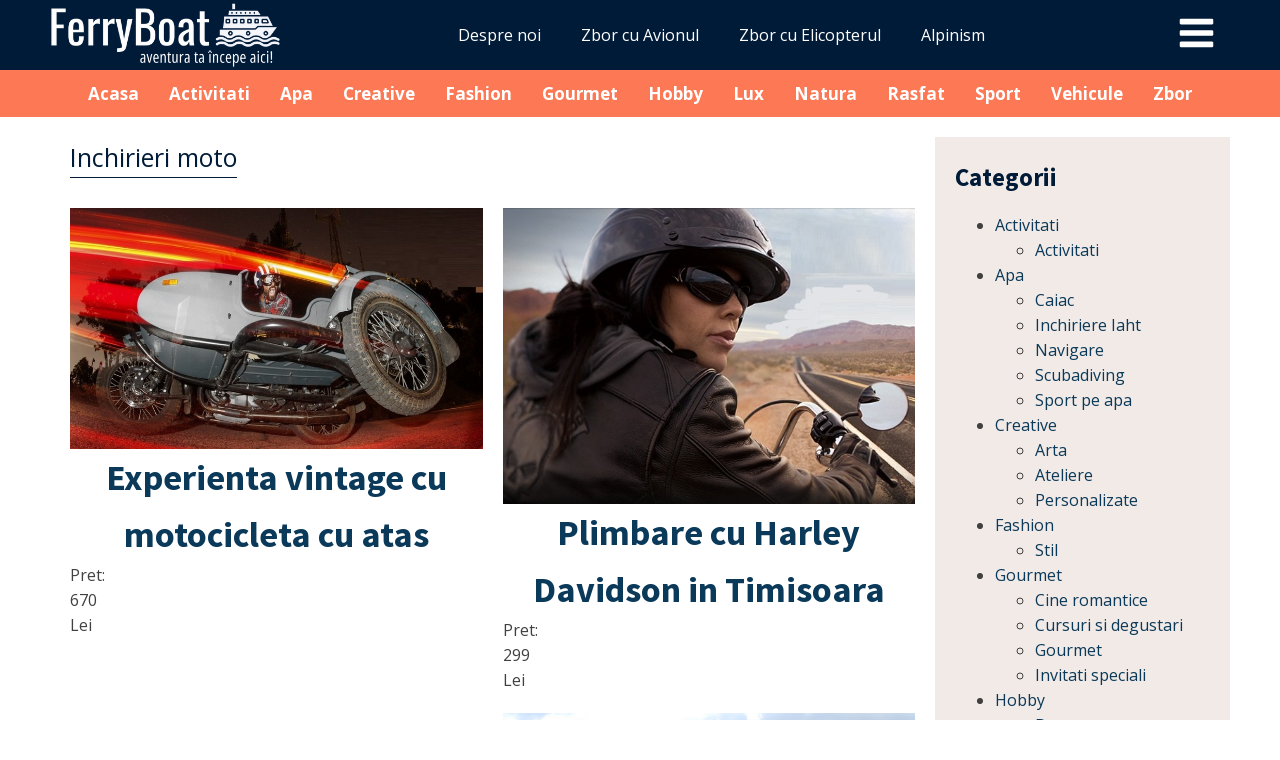

--- FILE ---
content_type: text/html; charset=UTF-8
request_url: https://ferryboat.ro/vehicule/inchirieri-moto/
body_size: 16902
content:
<!DOCTYPE html>
<html lang="ro-RO" >
<head>
<meta charset="UTF-8">
<meta name="viewport" content="width=device-width, initial-scale=1.0">
<!-- WP_HEAD() START -->
<link rel="preload" as="style" href="https://fonts.googleapis.com/css?family=Open+Sans:100,200,300,400,500,600,700,800,900|Source+Sans+Pro:100,200,300,400,500,600,700,800,900" >
<link rel="stylesheet" href="https://fonts.googleapis.com/css?family=Open+Sans:100,200,300,400,500,600,700,800,900|Source+Sans+Pro:100,200,300,400,500,600,700,800,900">
<meta name='robots' content='index, follow, max-image-preview:large, max-snippet:-1, max-video-preview:-1' />

	<!-- This site is optimized with the Yoast SEO plugin v22.8 - https://yoast.com/wordpress/plugins/seo/ -->
	<title>Oferte turism | Inchirieri moto</title>
	<link rel="canonical" href="https://ferryboat.ro/vehicule/inchirieri-moto/" />
	<meta property="og:locale" content="ro_RO" />
	<meta property="og:type" content="article" />
	<meta property="og:title" content="Oferte turism | Inchirieri moto" />
	<meta property="og:url" content="https://ferryboat.ro/vehicule/inchirieri-moto/" />
	<meta property="og:site_name" content="FerryBoat - Oferte turistice | City Break" />
	<meta name="twitter:card" content="summary_large_image" />
	<script type="application/ld+json" class="yoast-schema-graph">{"@context":"https://schema.org","@graph":[{"@type":"CollectionPage","@id":"https://ferryboat.ro/vehicule/inchirieri-moto/","url":"https://ferryboat.ro/vehicule/inchirieri-moto/","name":"Oferte turism | Inchirieri moto","isPartOf":{"@id":"https://ferryboat.ro/#website"},"primaryImageOfPage":{"@id":"https://ferryboat.ro/vehicule/inchirieri-moto/#primaryimage"},"image":{"@id":"https://ferryboat.ro/vehicule/inchirieri-moto/#primaryimage"},"thumbnailUrl":"https://ferryboat.ro/wp-content/uploads/2024/05/idee-cadou-cupluri-plimbare-motocicleta-atasa-bucuresti.jpg","breadcrumb":{"@id":"https://ferryboat.ro/vehicule/inchirieri-moto/#breadcrumb"},"inLanguage":"ro-RO"},{"@type":"ImageObject","inLanguage":"ro-RO","@id":"https://ferryboat.ro/vehicule/inchirieri-moto/#primaryimage","url":"https://ferryboat.ro/wp-content/uploads/2024/05/idee-cadou-cupluri-plimbare-motocicleta-atasa-bucuresti.jpg","contentUrl":"https://ferryboat.ro/wp-content/uploads/2024/05/idee-cadou-cupluri-plimbare-motocicleta-atasa-bucuresti.jpg","width":800,"height":467},{"@type":"BreadcrumbList","@id":"https://ferryboat.ro/vehicule/inchirieri-moto/#breadcrumb","itemListElement":[{"@type":"ListItem","position":1,"name":"Prima pagină","item":"https://ferryboat.ro/"},{"@type":"ListItem","position":2,"name":"Vehicule","item":"https://ferryboat.ro/vehicule/"},{"@type":"ListItem","position":3,"name":"Inchirieri moto"}]},{"@type":"WebSite","@id":"https://ferryboat.ro/#website","url":"https://ferryboat.ro/","name":"FerryBoat - Oferte turistice | City Break","description":"","potentialAction":[{"@type":"SearchAction","target":{"@type":"EntryPoint","urlTemplate":"https://ferryboat.ro/?s={search_term_string}"},"query-input":"required name=search_term_string"}],"inLanguage":"ro-RO"}]}</script>
	<!-- / Yoast SEO plugin. -->


<link rel='dns-prefetch' href='//stats.wp.com' />
<style id='wp-img-auto-sizes-contain-inline-css'>
img:is([sizes=auto i],[sizes^="auto," i]){contain-intrinsic-size:3000px 1500px}
/*# sourceURL=wp-img-auto-sizes-contain-inline-css */
</style>
<style id='wp-block-library-inline-css'>
:root{--wp-block-synced-color:#7a00df;--wp-block-synced-color--rgb:122,0,223;--wp-bound-block-color:var(--wp-block-synced-color);--wp-editor-canvas-background:#ddd;--wp-admin-theme-color:#007cba;--wp-admin-theme-color--rgb:0,124,186;--wp-admin-theme-color-darker-10:#006ba1;--wp-admin-theme-color-darker-10--rgb:0,107,160.5;--wp-admin-theme-color-darker-20:#005a87;--wp-admin-theme-color-darker-20--rgb:0,90,135;--wp-admin-border-width-focus:2px}@media (min-resolution:192dpi){:root{--wp-admin-border-width-focus:1.5px}}.wp-element-button{cursor:pointer}:root .has-very-light-gray-background-color{background-color:#eee}:root .has-very-dark-gray-background-color{background-color:#313131}:root .has-very-light-gray-color{color:#eee}:root .has-very-dark-gray-color{color:#313131}:root .has-vivid-green-cyan-to-vivid-cyan-blue-gradient-background{background:linear-gradient(135deg,#00d084,#0693e3)}:root .has-purple-crush-gradient-background{background:linear-gradient(135deg,#34e2e4,#4721fb 50%,#ab1dfe)}:root .has-hazy-dawn-gradient-background{background:linear-gradient(135deg,#faaca8,#dad0ec)}:root .has-subdued-olive-gradient-background{background:linear-gradient(135deg,#fafae1,#67a671)}:root .has-atomic-cream-gradient-background{background:linear-gradient(135deg,#fdd79a,#004a59)}:root .has-nightshade-gradient-background{background:linear-gradient(135deg,#330968,#31cdcf)}:root .has-midnight-gradient-background{background:linear-gradient(135deg,#020381,#2874fc)}:root{--wp--preset--font-size--normal:16px;--wp--preset--font-size--huge:42px}.has-regular-font-size{font-size:1em}.has-larger-font-size{font-size:2.625em}.has-normal-font-size{font-size:var(--wp--preset--font-size--normal)}.has-huge-font-size{font-size:var(--wp--preset--font-size--huge)}.has-text-align-center{text-align:center}.has-text-align-left{text-align:left}.has-text-align-right{text-align:right}.has-fit-text{white-space:nowrap!important}#end-resizable-editor-section{display:none}.aligncenter{clear:both}.items-justified-left{justify-content:flex-start}.items-justified-center{justify-content:center}.items-justified-right{justify-content:flex-end}.items-justified-space-between{justify-content:space-between}.screen-reader-text{border:0;clip-path:inset(50%);height:1px;margin:-1px;overflow:hidden;padding:0;position:absolute;width:1px;word-wrap:normal!important}.screen-reader-text:focus{background-color:#ddd;clip-path:none;color:#444;display:block;font-size:1em;height:auto;left:5px;line-height:normal;padding:15px 23px 14px;text-decoration:none;top:5px;width:auto;z-index:100000}html :where(.has-border-color){border-style:solid}html :where([style*=border-top-color]){border-top-style:solid}html :where([style*=border-right-color]){border-right-style:solid}html :where([style*=border-bottom-color]){border-bottom-style:solid}html :where([style*=border-left-color]){border-left-style:solid}html :where([style*=border-width]){border-style:solid}html :where([style*=border-top-width]){border-top-style:solid}html :where([style*=border-right-width]){border-right-style:solid}html :where([style*=border-bottom-width]){border-bottom-style:solid}html :where([style*=border-left-width]){border-left-style:solid}html :where(img[class*=wp-image-]){height:auto;max-width:100%}:where(figure){margin:0 0 1em}html :where(.is-position-sticky){--wp-admin--admin-bar--position-offset:var(--wp-admin--admin-bar--height,0px)}@media screen and (max-width:600px){html :where(.is-position-sticky){--wp-admin--admin-bar--position-offset:0px}}
.has-text-align-justify{text-align:justify;}
/*# sourceURL=wp-block-library-inline-css */
</style>
<style id='classic-theme-styles-inline-css'>
/*! This file is auto-generated */
.wp-block-button__link{color:#fff;background-color:#32373c;border-radius:9999px;box-shadow:none;text-decoration:none;padding:calc(.667em + 2px) calc(1.333em + 2px);font-size:1.125em}.wp-block-file__button{background:#32373c;color:#fff;text-decoration:none}
/*# sourceURL=/wp-includes/css/classic-themes.min.css */
</style>
<style id='global-styles-inline-css'>
:root{--wp--preset--aspect-ratio--square: 1;--wp--preset--aspect-ratio--4-3: 4/3;--wp--preset--aspect-ratio--3-4: 3/4;--wp--preset--aspect-ratio--3-2: 3/2;--wp--preset--aspect-ratio--2-3: 2/3;--wp--preset--aspect-ratio--16-9: 16/9;--wp--preset--aspect-ratio--9-16: 9/16;--wp--preset--color--black: #000000;--wp--preset--color--cyan-bluish-gray: #abb8c3;--wp--preset--color--white: #ffffff;--wp--preset--color--pale-pink: #f78da7;--wp--preset--color--vivid-red: #cf2e2e;--wp--preset--color--luminous-vivid-orange: #ff6900;--wp--preset--color--luminous-vivid-amber: #fcb900;--wp--preset--color--light-green-cyan: #7bdcb5;--wp--preset--color--vivid-green-cyan: #00d084;--wp--preset--color--pale-cyan-blue: #8ed1fc;--wp--preset--color--vivid-cyan-blue: #0693e3;--wp--preset--color--vivid-purple: #9b51e0;--wp--preset--color--base: #f9f9f9;--wp--preset--color--base-2: #ffffff;--wp--preset--color--contrast: #111111;--wp--preset--color--contrast-2: #636363;--wp--preset--color--contrast-3: #A4A4A4;--wp--preset--color--accent: #cfcabe;--wp--preset--color--accent-2: #c2a990;--wp--preset--color--accent-3: #d8613c;--wp--preset--color--accent-4: #b1c5a4;--wp--preset--color--accent-5: #b5bdbc;--wp--preset--gradient--vivid-cyan-blue-to-vivid-purple: linear-gradient(135deg,rgb(6,147,227) 0%,rgb(155,81,224) 100%);--wp--preset--gradient--light-green-cyan-to-vivid-green-cyan: linear-gradient(135deg,rgb(122,220,180) 0%,rgb(0,208,130) 100%);--wp--preset--gradient--luminous-vivid-amber-to-luminous-vivid-orange: linear-gradient(135deg,rgb(252,185,0) 0%,rgb(255,105,0) 100%);--wp--preset--gradient--luminous-vivid-orange-to-vivid-red: linear-gradient(135deg,rgb(255,105,0) 0%,rgb(207,46,46) 100%);--wp--preset--gradient--very-light-gray-to-cyan-bluish-gray: linear-gradient(135deg,rgb(238,238,238) 0%,rgb(169,184,195) 100%);--wp--preset--gradient--cool-to-warm-spectrum: linear-gradient(135deg,rgb(74,234,220) 0%,rgb(151,120,209) 20%,rgb(207,42,186) 40%,rgb(238,44,130) 60%,rgb(251,105,98) 80%,rgb(254,248,76) 100%);--wp--preset--gradient--blush-light-purple: linear-gradient(135deg,rgb(255,206,236) 0%,rgb(152,150,240) 100%);--wp--preset--gradient--blush-bordeaux: linear-gradient(135deg,rgb(254,205,165) 0%,rgb(254,45,45) 50%,rgb(107,0,62) 100%);--wp--preset--gradient--luminous-dusk: linear-gradient(135deg,rgb(255,203,112) 0%,rgb(199,81,192) 50%,rgb(65,88,208) 100%);--wp--preset--gradient--pale-ocean: linear-gradient(135deg,rgb(255,245,203) 0%,rgb(182,227,212) 50%,rgb(51,167,181) 100%);--wp--preset--gradient--electric-grass: linear-gradient(135deg,rgb(202,248,128) 0%,rgb(113,206,126) 100%);--wp--preset--gradient--midnight: linear-gradient(135deg,rgb(2,3,129) 0%,rgb(40,116,252) 100%);--wp--preset--gradient--gradient-1: linear-gradient(to bottom, #cfcabe 0%, #F9F9F9 100%);--wp--preset--gradient--gradient-2: linear-gradient(to bottom, #C2A990 0%, #F9F9F9 100%);--wp--preset--gradient--gradient-3: linear-gradient(to bottom, #D8613C 0%, #F9F9F9 100%);--wp--preset--gradient--gradient-4: linear-gradient(to bottom, #B1C5A4 0%, #F9F9F9 100%);--wp--preset--gradient--gradient-5: linear-gradient(to bottom, #B5BDBC 0%, #F9F9F9 100%);--wp--preset--gradient--gradient-6: linear-gradient(to bottom, #A4A4A4 0%, #F9F9F9 100%);--wp--preset--gradient--gradient-7: linear-gradient(to bottom, #cfcabe 50%, #F9F9F9 50%);--wp--preset--gradient--gradient-8: linear-gradient(to bottom, #C2A990 50%, #F9F9F9 50%);--wp--preset--gradient--gradient-9: linear-gradient(to bottom, #D8613C 50%, #F9F9F9 50%);--wp--preset--gradient--gradient-10: linear-gradient(to bottom, #B1C5A4 50%, #F9F9F9 50%);--wp--preset--gradient--gradient-11: linear-gradient(to bottom, #B5BDBC 50%, #F9F9F9 50%);--wp--preset--gradient--gradient-12: linear-gradient(to bottom, #A4A4A4 50%, #F9F9F9 50%);--wp--preset--font-size--small: 0.9rem;--wp--preset--font-size--medium: 1.05rem;--wp--preset--font-size--large: clamp(1.39rem, 1.39rem + ((1vw - 0.2rem) * 0.767), 1.85rem);--wp--preset--font-size--x-large: clamp(1.85rem, 1.85rem + ((1vw - 0.2rem) * 1.083), 2.5rem);--wp--preset--font-size--xx-large: clamp(2.5rem, 2.5rem + ((1vw - 0.2rem) * 1.283), 3.27rem);--wp--preset--font-family--body: "Inter", sans-serif;--wp--preset--font-family--heading: Cardo;--wp--preset--font-family--system-sans-serif: -apple-system, BlinkMacSystemFont, avenir next, avenir, segoe ui, helvetica neue, helvetica, Cantarell, Ubuntu, roboto, noto, arial, sans-serif;--wp--preset--font-family--system-serif: Iowan Old Style, Apple Garamond, Baskerville, Times New Roman, Droid Serif, Times, Source Serif Pro, serif, Apple Color Emoji, Segoe UI Emoji, Segoe UI Symbol;--wp--preset--spacing--20: min(1.5rem, 2vw);--wp--preset--spacing--30: min(2.5rem, 3vw);--wp--preset--spacing--40: min(4rem, 5vw);--wp--preset--spacing--50: min(6.5rem, 8vw);--wp--preset--spacing--60: min(10.5rem, 13vw);--wp--preset--spacing--70: 3.38rem;--wp--preset--spacing--80: 5.06rem;--wp--preset--spacing--10: 1rem;--wp--preset--shadow--natural: 6px 6px 9px rgba(0, 0, 0, 0.2);--wp--preset--shadow--deep: 12px 12px 50px rgba(0, 0, 0, 0.4);--wp--preset--shadow--sharp: 6px 6px 0px rgba(0, 0, 0, 0.2);--wp--preset--shadow--outlined: 6px 6px 0px -3px rgb(255, 255, 255), 6px 6px rgb(0, 0, 0);--wp--preset--shadow--crisp: 6px 6px 0px rgb(0, 0, 0);}:root :where(.is-layout-flow) > :first-child{margin-block-start: 0;}:root :where(.is-layout-flow) > :last-child{margin-block-end: 0;}:root :where(.is-layout-flow) > *{margin-block-start: 1.2rem;margin-block-end: 0;}:root :where(.is-layout-constrained) > :first-child{margin-block-start: 0;}:root :where(.is-layout-constrained) > :last-child{margin-block-end: 0;}:root :where(.is-layout-constrained) > *{margin-block-start: 1.2rem;margin-block-end: 0;}:root :where(.is-layout-flex){gap: 1.2rem;}:root :where(.is-layout-grid){gap: 1.2rem;}body .is-layout-flex{display: flex;}.is-layout-flex{flex-wrap: wrap;align-items: center;}.is-layout-flex > :is(*, div){margin: 0;}body .is-layout-grid{display: grid;}.is-layout-grid > :is(*, div){margin: 0;}.has-black-color{color: var(--wp--preset--color--black) !important;}.has-cyan-bluish-gray-color{color: var(--wp--preset--color--cyan-bluish-gray) !important;}.has-white-color{color: var(--wp--preset--color--white) !important;}.has-pale-pink-color{color: var(--wp--preset--color--pale-pink) !important;}.has-vivid-red-color{color: var(--wp--preset--color--vivid-red) !important;}.has-luminous-vivid-orange-color{color: var(--wp--preset--color--luminous-vivid-orange) !important;}.has-luminous-vivid-amber-color{color: var(--wp--preset--color--luminous-vivid-amber) !important;}.has-light-green-cyan-color{color: var(--wp--preset--color--light-green-cyan) !important;}.has-vivid-green-cyan-color{color: var(--wp--preset--color--vivid-green-cyan) !important;}.has-pale-cyan-blue-color{color: var(--wp--preset--color--pale-cyan-blue) !important;}.has-vivid-cyan-blue-color{color: var(--wp--preset--color--vivid-cyan-blue) !important;}.has-vivid-purple-color{color: var(--wp--preset--color--vivid-purple) !important;}.has-black-background-color{background-color: var(--wp--preset--color--black) !important;}.has-cyan-bluish-gray-background-color{background-color: var(--wp--preset--color--cyan-bluish-gray) !important;}.has-white-background-color{background-color: var(--wp--preset--color--white) !important;}.has-pale-pink-background-color{background-color: var(--wp--preset--color--pale-pink) !important;}.has-vivid-red-background-color{background-color: var(--wp--preset--color--vivid-red) !important;}.has-luminous-vivid-orange-background-color{background-color: var(--wp--preset--color--luminous-vivid-orange) !important;}.has-luminous-vivid-amber-background-color{background-color: var(--wp--preset--color--luminous-vivid-amber) !important;}.has-light-green-cyan-background-color{background-color: var(--wp--preset--color--light-green-cyan) !important;}.has-vivid-green-cyan-background-color{background-color: var(--wp--preset--color--vivid-green-cyan) !important;}.has-pale-cyan-blue-background-color{background-color: var(--wp--preset--color--pale-cyan-blue) !important;}.has-vivid-cyan-blue-background-color{background-color: var(--wp--preset--color--vivid-cyan-blue) !important;}.has-vivid-purple-background-color{background-color: var(--wp--preset--color--vivid-purple) !important;}.has-black-border-color{border-color: var(--wp--preset--color--black) !important;}.has-cyan-bluish-gray-border-color{border-color: var(--wp--preset--color--cyan-bluish-gray) !important;}.has-white-border-color{border-color: var(--wp--preset--color--white) !important;}.has-pale-pink-border-color{border-color: var(--wp--preset--color--pale-pink) !important;}.has-vivid-red-border-color{border-color: var(--wp--preset--color--vivid-red) !important;}.has-luminous-vivid-orange-border-color{border-color: var(--wp--preset--color--luminous-vivid-orange) !important;}.has-luminous-vivid-amber-border-color{border-color: var(--wp--preset--color--luminous-vivid-amber) !important;}.has-light-green-cyan-border-color{border-color: var(--wp--preset--color--light-green-cyan) !important;}.has-vivid-green-cyan-border-color{border-color: var(--wp--preset--color--vivid-green-cyan) !important;}.has-pale-cyan-blue-border-color{border-color: var(--wp--preset--color--pale-cyan-blue) !important;}.has-vivid-cyan-blue-border-color{border-color: var(--wp--preset--color--vivid-cyan-blue) !important;}.has-vivid-purple-border-color{border-color: var(--wp--preset--color--vivid-purple) !important;}.has-vivid-cyan-blue-to-vivid-purple-gradient-background{background: var(--wp--preset--gradient--vivid-cyan-blue-to-vivid-purple) !important;}.has-light-green-cyan-to-vivid-green-cyan-gradient-background{background: var(--wp--preset--gradient--light-green-cyan-to-vivid-green-cyan) !important;}.has-luminous-vivid-amber-to-luminous-vivid-orange-gradient-background{background: var(--wp--preset--gradient--luminous-vivid-amber-to-luminous-vivid-orange) !important;}.has-luminous-vivid-orange-to-vivid-red-gradient-background{background: var(--wp--preset--gradient--luminous-vivid-orange-to-vivid-red) !important;}.has-very-light-gray-to-cyan-bluish-gray-gradient-background{background: var(--wp--preset--gradient--very-light-gray-to-cyan-bluish-gray) !important;}.has-cool-to-warm-spectrum-gradient-background{background: var(--wp--preset--gradient--cool-to-warm-spectrum) !important;}.has-blush-light-purple-gradient-background{background: var(--wp--preset--gradient--blush-light-purple) !important;}.has-blush-bordeaux-gradient-background{background: var(--wp--preset--gradient--blush-bordeaux) !important;}.has-luminous-dusk-gradient-background{background: var(--wp--preset--gradient--luminous-dusk) !important;}.has-pale-ocean-gradient-background{background: var(--wp--preset--gradient--pale-ocean) !important;}.has-electric-grass-gradient-background{background: var(--wp--preset--gradient--electric-grass) !important;}.has-midnight-gradient-background{background: var(--wp--preset--gradient--midnight) !important;}.has-small-font-size{font-size: var(--wp--preset--font-size--small) !important;}.has-medium-font-size{font-size: var(--wp--preset--font-size--medium) !important;}.has-large-font-size{font-size: var(--wp--preset--font-size--large) !important;}.has-x-large-font-size{font-size: var(--wp--preset--font-size--x-large) !important;}:where(.wp-site-blocks *:focus){outline-width:2px;outline-style:solid}
/*# sourceURL=global-styles-inline-css */
</style>
<link rel='stylesheet' id='oxygen-css' href='https://ferryboat.ro/wp-content/plugins/oxygen/component-framework/oxygen.css?ver=4.8.3' media='all' />
<link rel='stylesheet' id='core-sss-css' href='https://ferryboat.ro/wp-content/plugins/oxy-ninja/public/css/core-sss.min.css?ver=3.5.3' media='all' />
<link rel='stylesheet' id='splide-css' href='https://ferryboat.ro/wp-content/plugins/oxy-ninja/public/css/splide.min.css?ver=4.0.14' media='all' />
<script async src="https://ferryboat.ro/wp-content/plugins/burst-statistics/helpers/timeme/timeme.min.js?ver=1.6.1" id="burst-timeme-js"></script>
<script id="burst-js-extra">
var burst = {"page_id":"140","cookie_retention_days":"30","beacon_url":"https://ferryboat.ro/wp-content/plugins/burst-statistics/endpoint.php","options":{"beacon_enabled":1,"enable_cookieless_tracking":0,"enable_turbo_mode":0,"do_not_track":0},"goals":[{"ID":"1","title":"Default goal","type":"clicks","status":"active","server_side":"0","url":"*","conversion_metric":"visitors","date_created":"1715521213","date_start":"1715521213","date_end":"0","attribute":"class","attribute_value":"","hook":""}],"goals_script_url":"https://ferryboat.ro/wp-content/plugins/burst-statistics//assets/js/build/burst-goals.js?v=1.6.1"};
//# sourceURL=burst-js-extra
</script>
<script async src="https://ferryboat.ro/wp-content/plugins/burst-statistics/assets/js/build/burst.min.js?ver=1.6.1" id="burst-js"></script>
<script src="https://ferryboat.ro/wp-includes/js/jquery/jquery.min.js?ver=3.7.1" id="jquery-core-js"></script>
<script src="https://ferryboat.ro/wp-content/plugins/oxy-ninja/public/js/splide/splide.min.js?ver=4.0.14" id="splide-js"></script>
<script src="https://ferryboat.ro/wp-content/plugins/oxy-ninja/public/js/splide/splide-extension-auto-scroll.min.js?ver=0.5.2" id="splide-autoscroll-js"></script>
<link rel="https://api.w.org/" href="https://ferryboat.ro/wp-json/" /><link rel="alternate" title="JSON" type="application/json" href="https://ferryboat.ro/wp-json/wp/v2/categories/140" /><link rel="EditURI" type="application/rsd+xml" title="RSD" href="https://ferryboat.ro/xmlrpc.php?rsd" />
<!-- Google tag (gtag.js) -->
<script async src="https://www.googletagmanager.com/gtag/js?id=G-51N53SN78C"></script>
<script>
  window.dataLayer = window.dataLayer || [];
  function gtag(){dataLayer.push(arguments);}
  gtag('js', new Date());

  gtag('config', 'G-51N53SN78C');
</script>
	<style>img#wpstats{display:none}</style>
		<style class='wp-fonts-local'>
@font-face{font-family:Inter;font-style:normal;font-weight:300 900;font-display:fallback;src:url('https://ferryboat.ro/wp-content/themes/oxygen-is-not-a-theme/assets/fonts/inter/Inter-VariableFont_slnt,wght.woff2') format('woff2');font-stretch:normal;}
@font-face{font-family:Cardo;font-style:normal;font-weight:400;font-display:fallback;src:url('https://ferryboat.ro/wp-content/themes/oxygen-is-not-a-theme/assets/fonts/cardo/cardo_normal_400.woff2') format('woff2');}
@font-face{font-family:Cardo;font-style:italic;font-weight:400;font-display:fallback;src:url('https://ferryboat.ro/wp-content/themes/oxygen-is-not-a-theme/assets/fonts/cardo/cardo_italic_400.woff2') format('woff2');}
@font-face{font-family:Cardo;font-style:normal;font-weight:700;font-display:fallback;src:url('https://ferryboat.ro/wp-content/themes/oxygen-is-not-a-theme/assets/fonts/cardo/cardo_normal_700.woff2') format('woff2');}
</style>
<link rel="icon" href="https://ferryboat.ro/wp-content/uploads/2024/05/fav_icon.png" sizes="32x32" />
<link rel="icon" href="https://ferryboat.ro/wp-content/uploads/2024/05/fav_icon.png" sizes="192x192" />
<link rel="apple-touch-icon" href="https://ferryboat.ro/wp-content/uploads/2024/05/fav_icon.png" />
<meta name="msapplication-TileImage" content="https://ferryboat.ro/wp-content/uploads/2024/05/fav_icon.png" />
<link rel='stylesheet' id='oxygen-cache-1029-css' href='//ferryboat.ro/wp-content/uploads/oxygen/css/1029.css?cache=1715535458&#038;ver=6.9' media='all' />
<link rel='stylesheet' id='oxygen-cache-1052-css' href='//ferryboat.ro/wp-content/uploads/oxygen/css/1052.css?cache=1715520242&#038;ver=6.9' media='all' />
<link rel='stylesheet' id='oxygen-universal-styles-css' href='//ferryboat.ro/wp-content/uploads/oxygen/css/universal.css?cache=1715535458&#038;ver=6.9' media='all' />
<!-- END OF WP_HEAD() -->
</head>
<body data-rsssl=1 class="archive category category-inchirieri-moto category-140 wp-embed-responsive wp-theme-oxygen-is-not-a-theme  oxygen-body" >




						<header id="_header-2-1029" class="oxy-header-wrapper oxy-sticky-header oxy-overlay-header oxy-header" ><div id="_header_row-3-1029" class="oxy-header-row" ><div class="oxy-header-container"><div id="_header_left-4-1029" class="oxy-header-left" ><a id="link-14-1029" class="ct-link" href="/"   ><img  id="image-13-1029" alt="" src="https://ferryboat.ro/wp-content/uploads/2024/05/logo_ferry_boat.png" class="ct-image" srcset="https://ferryboat.ro/wp-content/uploads/2024/05/logo_ferry_boat.png 417w, https://ferryboat.ro/wp-content/uploads/2024/05/logo_ferry_boat-300x86.png 300w" sizes="(max-width: 417px) 100vw, 417px" /></a></div><div id="_header_center-5-1029" class="oxy-header-center" ><nav id="_nav_menu-15-1029" class="oxy-nav-menu oxy-nav-menu-dropdowns oxy-nav-menu-dropdown-arrow" ><div class='oxy-menu-toggle'><div class='oxy-nav-menu-hamburger-wrap'><div class='oxy-nav-menu-hamburger'><div class='oxy-nav-menu-hamburger-line'></div><div class='oxy-nav-menu-hamburger-line'></div><div class='oxy-nav-menu-hamburger-line'></div></div></div></div><div class="menu-menu_top-container"><ul id="menu-menu_top" class="oxy-nav-menu-list"><li id="menu-item-1678" class="menu-item menu-item-type-post_type menu-item-object-page menu-item-1678"><a href="https://ferryboat.ro/despre-noi/">Despre noi</a></li>
<li id="menu-item-1666" class="menu-item menu-item-type-taxonomy menu-item-object-category menu-item-1666"><a href="https://ferryboat.ro/zbor/zbor-cu-avionul/">Zbor cu Avionul</a></li>
<li id="menu-item-1667" class="menu-item menu-item-type-taxonomy menu-item-object-category menu-item-1667"><a href="https://ferryboat.ro/zbor/zbor-cu-elicopterul/">Zbor cu Elicopterul</a></li>
<li id="menu-item-1672" class="menu-item menu-item-type-taxonomy menu-item-object-category menu-item-1672"><a href="https://ferryboat.ro/natura/alpinism/">Alpinism</a></li>
</ul></div></nav></div><div id="_header_right-6-1029" class="oxy-header-right" >
		<nav id="-site-navigation-32-1029" class="oxy-site-navigation "  x-data="oxyA11yMenuData" aria-label="Main">
        <!-- Default styles -->
        <style>
            
                            #-site-navigation-32-1029.oxy-site-navigation .oxy-site-navigation__mobile-open-button {
                display: initial;
            }

            #-site-navigation-32-1029.oxy-site-navigation .oxy-site-navigation__mobile-close-wrapper {
                display: initial;
            }
            /* End Mobile Styles - Buttons */

            /* Mobile Styles -- Off-Canvas */
            #-site-navigation-32-1029 .oxy-site-navigation__skip-link {
                display: none;
            }

            #-site-navigation-32-1029.oxy-site-navigation > ul:not(.open) {
            display: none;
            }

            #-site-navigation-32-1029.oxy-site-navigation > ul {
                position: fixed;
                top: 0;
                flex-direction: column;
                height: 100vh;
                width: 300px;
                /* SETTING */
                padding: 64px 0px;
                /* SETTING */
                overflow: auto;
                background-color: var(--oxynav-neutral-color);
                box-shadow:
                    0px 12.5px 10px rgba(0, 0, 0, 0.035),
                    0px 100px 80px rgba(0, 0, 0, 0.07);
                margin-block-end: 0px;
                margin-block-start: 0px;
                z-index: 9999;
            }

            #-site-navigation-32-1029.oxy-site-navigation ul > li {
                width: 100%;
                flex-wrap: wrap;
            }

            #-site-navigation-32-1029.oxy-site-navigation ul > li > ul > li,
            #-site-navigation-32-1029.oxy-site-navigation ul > li > ul > li > ul > li {
                width: 100%;
                flex-wrap: nowrap;
            }

            #-site-navigation-32-1029.oxy-site-navigation ul > li > ul > li > a,
            #-site-navigation-32-1029.oxy-site-navigation ul > li > ul > li > ul > li > a {
                white-space: normal;
            }

            /* Sub & sub-submenu layout fixes */
            #-site-navigation-32-1029.oxy-site-navigation > ul > li > ul > li {
                flex-wrap: wrap;
            }

            #-site-navigation-32-1029.oxy-site-navigation > ul > li > ul > li > a {
                max-width: 89%;
            }

            #-site-navigation-32-1029.oxy-site-navigation > ul > li > ul > li > img + a {
                width: 60%;
            }
            
            /* Don't use border radius for mobile menu */
            #-site-navigation-32-1029.oxy-site-navigation > ul > li,
            #-site-navigation-32-1029.oxy-site-navigation > ul > li > ul > li:first-of-type,
            #-site-navigation-32-1029.oxy-site-navigation > ul > li > ul > li:last-of-type,
            #-site-navigation-32-1029.oxy-site-navigation > ul > li > ul > li > ul > li:first-of-type,
            #-site-navigation-32-1029.oxy-site-navigation > ul > li > ul > li > ul > li:last-of-type {
                border-radius: 0px;
            }

            #-site-navigation-32-1029.oxy-site-navigation li > ul {
                position: static;
            }
                        /* End Mobile Styles -- Off-Canvas */
        </style>

        <noscript>
            <div class="oxy-site-navigation__noscript">
            JavaScript is disabled in your browser. Please enable JavaScript for a better experience.
            </div>
            <div class="menu-menu_full-container"><ul id="menu-menu_full" class="menu"><li id="menu-item-1679" class="menu-item menu-item-type-post_type menu-item-object-page menu-item-home menu-item-1679"><a href="https://ferryboat.ro/">Acasa</a></li>
<li id="menu-item-1680" class="menu-item menu-item-type-post_type menu-item-object-page menu-item-1680"><a href="https://ferryboat.ro/despre-noi/">Despre noi</a></li>
<li id="menu-item-1603" class="menu-item menu-item-type-taxonomy menu-item-object-category menu-item-has-children menu-item-1603"><a href="https://ferryboat.ro/activitati/">Activitati</a>
<ul class="sub-menu">
	<li id="menu-item-1604" class="menu-item menu-item-type-taxonomy menu-item-object-category menu-item-1604"><a href="https://ferryboat.ro/activitati/activitati-activitati/">Activitati</a></li>
</ul>
</li>
<li id="menu-item-1605" class="menu-item menu-item-type-taxonomy menu-item-object-category menu-item-has-children menu-item-1605"><a href="https://ferryboat.ro/apa/">Apa</a>
<ul class="sub-menu">
	<li id="menu-item-1606" class="menu-item menu-item-type-taxonomy menu-item-object-category menu-item-1606"><a href="https://ferryboat.ro/apa/caiac/">Caiac</a></li>
	<li id="menu-item-1607" class="menu-item menu-item-type-taxonomy menu-item-object-category menu-item-1607"><a href="https://ferryboat.ro/apa/inchiriere-iaht/">Inchiriere Iaht</a></li>
	<li id="menu-item-1608" class="menu-item menu-item-type-taxonomy menu-item-object-category menu-item-1608"><a href="https://ferryboat.ro/apa/navigare/">Navigare</a></li>
	<li id="menu-item-1609" class="menu-item menu-item-type-taxonomy menu-item-object-category menu-item-1609"><a href="https://ferryboat.ro/apa/scubadiving/">Scubadiving</a></li>
	<li id="menu-item-1610" class="menu-item menu-item-type-taxonomy menu-item-object-category menu-item-1610"><a href="https://ferryboat.ro/apa/sport-pe-apa/">Sport pe apa</a></li>
</ul>
</li>
<li id="menu-item-1611" class="menu-item menu-item-type-taxonomy menu-item-object-category menu-item-has-children menu-item-1611"><a href="https://ferryboat.ro/creative/">Creative</a>
<ul class="sub-menu">
	<li id="menu-item-1612" class="menu-item menu-item-type-taxonomy menu-item-object-category menu-item-1612"><a href="https://ferryboat.ro/creative/arta/">Arta</a></li>
	<li id="menu-item-1613" class="menu-item menu-item-type-taxonomy menu-item-object-category menu-item-1613"><a href="https://ferryboat.ro/creative/ateliere/">Ateliere</a></li>
	<li id="menu-item-1614" class="menu-item menu-item-type-taxonomy menu-item-object-category menu-item-1614"><a href="https://ferryboat.ro/creative/personalizate/">Personalizate</a></li>
</ul>
</li>
<li id="menu-item-1616" class="menu-item menu-item-type-taxonomy menu-item-object-category menu-item-has-children menu-item-1616"><a href="https://ferryboat.ro/fashion/">Fashion</a>
<ul class="sub-menu">
	<li id="menu-item-1617" class="menu-item menu-item-type-taxonomy menu-item-object-category menu-item-1617"><a href="https://ferryboat.ro/fashion/stil/">Stil</a></li>
</ul>
</li>
<li id="menu-item-1618" class="menu-item menu-item-type-taxonomy menu-item-object-category menu-item-has-children menu-item-1618"><a href="https://ferryboat.ro/gourmet/">Gourmet</a>
<ul class="sub-menu">
	<li id="menu-item-1619" class="menu-item menu-item-type-taxonomy menu-item-object-category menu-item-1619"><a href="https://ferryboat.ro/gourmet/cine-romantice/">Cine romantice</a></li>
	<li id="menu-item-1620" class="menu-item menu-item-type-taxonomy menu-item-object-category menu-item-1620"><a href="https://ferryboat.ro/gourmet/cursuri-si-degustari/">Cursuri si degustari</a></li>
	<li id="menu-item-1621" class="menu-item menu-item-type-taxonomy menu-item-object-category menu-item-1621"><a href="https://ferryboat.ro/gourmet/gourmet-gourmet/">Gourmet</a></li>
	<li id="menu-item-1622" class="menu-item menu-item-type-taxonomy menu-item-object-category menu-item-1622"><a href="https://ferryboat.ro/gourmet/invitati-speciali/">Invitati speciali</a></li>
</ul>
</li>
<li id="menu-item-1623" class="menu-item menu-item-type-taxonomy menu-item-object-category menu-item-has-children menu-item-1623"><a href="https://ferryboat.ro/hobby/">Hobby</a>
<ul class="sub-menu">
	<li id="menu-item-1624" class="menu-item menu-item-type-taxonomy menu-item-object-category menu-item-1624"><a href="https://ferryboat.ro/hobby/dans/">Dans</a></li>
	<li id="menu-item-1625" class="menu-item menu-item-type-taxonomy menu-item-object-category menu-item-1625"><a href="https://ferryboat.ro/hobby/fotografie/">Fotografie</a></li>
	<li id="menu-item-1626" class="menu-item menu-item-type-taxonomy menu-item-object-category menu-item-1626"><a href="https://ferryboat.ro/hobby/muzica/">Muzica</a></li>
</ul>
</li>
<li id="menu-item-1627" class="menu-item menu-item-type-taxonomy menu-item-object-category menu-item-has-children menu-item-1627"><a href="https://ferryboat.ro/lux/">Lux</a>
<ul class="sub-menu">
	<li id="menu-item-1628" class="menu-item menu-item-type-taxonomy menu-item-object-category menu-item-1628"><a href="https://ferryboat.ro/lux/iesiri/">Iesiri</a></li>
</ul>
</li>
<li id="menu-item-1629" class="menu-item menu-item-type-taxonomy menu-item-object-category menu-item-has-children menu-item-1629"><a href="https://ferryboat.ro/natura/">Natura</a>
<ul class="sub-menu">
	<li id="menu-item-1630" class="menu-item menu-item-type-taxonomy menu-item-object-category menu-item-1630"><a href="https://ferryboat.ro/natura/alpinism/">Alpinism</a></li>
	<li id="menu-item-1631" class="menu-item menu-item-type-taxonomy menu-item-object-category menu-item-1631"><a href="https://ferryboat.ro/natura/calarie/">Calarie</a></li>
	<li id="menu-item-1632" class="menu-item menu-item-type-taxonomy menu-item-object-category menu-item-1632"><a href="https://ferryboat.ro/natura/explorari/">Explorari</a></li>
	<li id="menu-item-1633" class="menu-item menu-item-type-taxonomy menu-item-object-category menu-item-1633"><a href="https://ferryboat.ro/natura/natura-natura/">Natura</a></li>
</ul>
</li>
<li id="menu-item-1634" class="menu-item menu-item-type-taxonomy menu-item-object-category menu-item-has-children menu-item-1634"><a href="https://ferryboat.ro/rasfat/">Rasfat</a>
<ul class="sub-menu">
	<li id="menu-item-1635" class="menu-item menu-item-type-taxonomy menu-item-object-category menu-item-1635"><a href="https://ferryboat.ro/rasfat/lectii-de-machiaj/">Lectii de machiaj</a></li>
	<li id="menu-item-1636" class="menu-item menu-item-type-taxonomy menu-item-object-category menu-item-1636"><a href="https://ferryboat.ro/rasfat/masaj/">Masaj</a></li>
	<li id="menu-item-1637" class="menu-item menu-item-type-taxonomy menu-item-object-category menu-item-1637"><a href="https://ferryboat.ro/rasfat/spa/">Spa</a></li>
</ul>
</li>
<li id="menu-item-1638" class="menu-item menu-item-type-taxonomy menu-item-object-category menu-item-has-children menu-item-1638"><a href="https://ferryboat.ro/sport/">Sport</a>
<ul class="sub-menu">
	<li id="menu-item-1639" class="menu-item menu-item-type-taxonomy menu-item-object-category menu-item-1639"><a href="https://ferryboat.ro/sport/indoor/">Indoor</a></li>
	<li id="menu-item-1640" class="menu-item menu-item-type-taxonomy menu-item-object-category menu-item-1640"><a href="https://ferryboat.ro/sport/lectii-de-tir/">Lectii de Tir</a></li>
	<li id="menu-item-1641" class="menu-item menu-item-type-taxonomy menu-item-object-category menu-item-1641"><a href="https://ferryboat.ro/sport/outdoor/">Outdoor</a></li>
	<li id="menu-item-1642" class="menu-item menu-item-type-taxonomy menu-item-object-category menu-item-1642"><a href="https://ferryboat.ro/sport/sport-sport/">Sport</a></li>
</ul>
</li>
<li id="menu-item-1651" class="menu-item menu-item-type-taxonomy menu-item-object-category current-category-ancestor current-menu-ancestor current-menu-parent current-category-parent menu-item-has-children menu-item-1651"><a href="https://ferryboat.ro/vehicule/">Vehicule</a>
<ul class="sub-menu">
	<li id="menu-item-1643" class="menu-item menu-item-type-taxonomy menu-item-object-category current-menu-item menu-item-1643"><a href="https://ferryboat.ro/vehicule/inchirieri-moto/" aria-current="page">Inchirieri moto</a></li>
	<li id="menu-item-1644" class="menu-item menu-item-type-taxonomy menu-item-object-category menu-item-1644"><a href="https://ferryboat.ro/vehicule/limuzine/">Limuzine</a></li>
	<li id="menu-item-1645" class="menu-item menu-item-type-taxonomy menu-item-object-category menu-item-1645"><a href="https://ferryboat.ro/vehicule/masini-faimoase/">Masini faimoase</a></li>
	<li id="menu-item-1646" class="menu-item menu-item-type-taxonomy menu-item-object-category menu-item-1646"><a href="https://ferryboat.ro/vehicule/off-road/">Off-road</a></li>
	<li id="menu-item-1647" class="menu-item menu-item-type-taxonomy menu-item-object-category menu-item-1647"><a href="https://ferryboat.ro/vehicule/outdoor-vehicule/">Outdoor</a></li>
</ul>
</li>
<li id="menu-item-1653" class="menu-item menu-item-type-taxonomy menu-item-object-category menu-item-has-children menu-item-1653"><a href="https://ferryboat.ro/zbor/">Zbor</a>
<ul class="sub-menu">
	<li id="menu-item-1649" class="menu-item menu-item-type-taxonomy menu-item-object-category menu-item-1649"><a href="https://ferryboat.ro/zbor/motodeltaplan/">Motodeltaplan</a></li>
	<li id="menu-item-1650" class="menu-item menu-item-type-taxonomy menu-item-object-category menu-item-1650"><a href="https://ferryboat.ro/zbor/skydiving/">Skydiving</a></li>
	<li id="menu-item-1648" class="menu-item menu-item-type-taxonomy menu-item-object-category menu-item-1648"><a href="https://ferryboat.ro/zbor/lectii-de-zbor/">Lectii de Zbor</a></li>
	<li id="menu-item-1654" class="menu-item menu-item-type-taxonomy menu-item-object-category menu-item-1654"><a href="https://ferryboat.ro/zbor/tururi-cu-elicopterul/">Tururi cu elicopterul</a></li>
	<li id="menu-item-1655" class="menu-item menu-item-type-taxonomy menu-item-object-category menu-item-1655"><a href="https://ferryboat.ro/zbor/zbor-zbor/">Zbor</a></li>
	<li id="menu-item-1656" class="menu-item menu-item-type-taxonomy menu-item-object-category menu-item-1656"><a href="https://ferryboat.ro/zbor/zbor-acrobatic/">Zbor Acrobatic</a></li>
	<li id="menu-item-1657" class="menu-item menu-item-type-taxonomy menu-item-object-category menu-item-1657"><a href="https://ferryboat.ro/zbor/zbor-cu-avionul/">Zbor cu Avionul</a></li>
	<li id="menu-item-1658" class="menu-item menu-item-type-taxonomy menu-item-object-category menu-item-1658"><a href="https://ferryboat.ro/zbor/zbor-cu-balonul/">Zbor cu Balonul</a></li>
	<li id="menu-item-1659" class="menu-item menu-item-type-taxonomy menu-item-object-category menu-item-1659"><a href="https://ferryboat.ro/zbor/zbor-cu-biplan-de-epoca/">Zbor cu Biplan de Epoca</a></li>
	<li id="menu-item-1660" class="menu-item menu-item-type-taxonomy menu-item-object-category menu-item-1660"><a href="https://ferryboat.ro/zbor/zbor-cu-elicopterul/">Zbor cu Elicopterul</a></li>
	<li id="menu-item-1661" class="menu-item menu-item-type-taxonomy menu-item-object-category menu-item-1661"><a href="https://ferryboat.ro/zbor/zbor-cu-planorul/">Zbor cu planorul</a></li>
</ul>
</li>
</ul></div>        </noscript>

                        <button 
                class="oxy-site-navigation__mobile-open-button" 
                @click.prevent="rootOpen = !rootOpen; $nextTick( () => $event.target.closest('button').nextElementSibling.querySelector('.oxy-site-navigation__mobile-close-wrapper > button').focus() )" 
                aria-label="Open navigation menu" 
                :aria-expanded="rootOpen" 
                x-ref="openButton">
                    <svg class='icon' viewBox="0 0 25 28">
                        <use xlink:href="#FontAwesomeicon-bars"></use>
                    </svg>
                </button>
            
        
        <ul 
        :class="rootOpen ? 'open' : null" 
        @click.outside="!$event.target?.closest('.oxy-site-navigation') ? rootOpen = false : null"
        @focusout="( ( $event.relatedTarget != null ) && !$event.relatedTarget?.closest('.oxy-site-navigation') ) ? rootOpen = false : null"
        @closemobile="rootOpen = false; $nextTick( () => $refs.openButton.focus() )"
        x-init="menu = [{'ID':1679,'post_author':'1','post_date':'2024-05-12 17:32:00','post_date_gmt':'2024-05-12 17:32:00','post_content':' ','post_title':'','post_excerpt':'','post_status':'publish','comment_status':'closed','ping_status':'closed','post_password':'','post_name':'1679','to_ping':'','pinged':'','post_modified':'2024-05-12 17:32:00','post_modified_gmt':'2024-05-12 17:32:00','post_content_filtered':'','post_parent':0,'guid':'https:\/\/ferryboat.ro\/?p=1679','menu_order':1,'post_type':'nav_menu_item','post_mime_type':'','comment_count':'0','filter':'raw','db_id':1679,'menu_item_parent':'0','object_id':'1031','object':'page','type':'post_type','type_label':'Pagin\u0103','url':'https:\/\/ferryboat.ro\/','title':'Acasa','target':'','attr_title':'','description':'','classes':['','menu-item','menu-item-type-post_type','menu-item-object-page','menu-item-home'],'xfn':'','current':false,'current_item_ancestor':false,'current_item_parent':false,'menu_image':''},{'ID':1680,'post_author':'1','post_date':'2024-05-12 17:32:00','post_date_gmt':'2024-05-12 17:32:00','post_content':' ','post_title':'','post_excerpt':'','post_status':'publish','comment_status':'closed','ping_status':'closed','post_password':'','post_name':'1680','to_ping':'','pinged':'','post_modified':'2024-05-12 17:32:00','post_modified_gmt':'2024-05-12 17:32:00','post_content_filtered':'','post_parent':0,'guid':'https:\/\/ferryboat.ro\/?p=1680','menu_order':2,'post_type':'nav_menu_item','post_mime_type':'','comment_count':'0','filter':'raw','db_id':1680,'menu_item_parent':'0','object_id':'1673','object':'page','type':'post_type','type_label':'Pagin\u0103','url':'https:\/\/ferryboat.ro\/despre-noi\/','title':'Despre noi','target':'','attr_title':'','description':'','classes':['','menu-item','menu-item-type-post_type','menu-item-object-page'],'xfn':'','current':false,'current_item_ancestor':false,'current_item_parent':false,'menu_image':''},{'ID':1603,'post_author':'1','post_date':'2024-05-12 17:32:00','post_date_gmt':'2024-05-12 13:37:15','post_content':' ','post_title':'','post_excerpt':'','post_status':'publish','comment_status':'closed','ping_status':'closed','post_password':'','post_name':'1603','to_ping':'','pinged':'','post_modified':'2024-05-12 17:32:00','post_modified_gmt':'2024-05-12 17:32:00','post_content_filtered':'','post_parent':0,'guid':'https:\/\/ferryboat.ro\/?p=1603','menu_order':3,'post_type':'nav_menu_item','post_mime_type':'','comment_count':'0','filter':'raw','db_id':1603,'menu_item_parent':'0','object_id':'177','object':'category','type':'taxonomy','type_label':'Categorie','url':'https:\/\/ferryboat.ro\/activitati\/','title':'Activitati','target':'','attr_title':'','description':'','classes':['','menu-item','menu-item-type-taxonomy','menu-item-object-category'],'xfn':'','current':false,'current_item_ancestor':false,'current_item_parent':false,'menu_image':''},{'ID':1604,'post_author':'1','post_date':'2024-05-12 17:32:00','post_date_gmt':'2024-05-12 13:37:15','post_content':' ','post_title':'','post_excerpt':'','post_status':'publish','comment_status':'closed','ping_status':'closed','post_password':'','post_name':'1604','to_ping':'','pinged':'','post_modified':'2024-05-12 17:32:00','post_modified_gmt':'2024-05-12 17:32:00','post_content_filtered':'','post_parent':177,'guid':'https:\/\/ferryboat.ro\/?p=1604','menu_order':4,'post_type':'nav_menu_item','post_mime_type':'','comment_count':'0','filter':'raw','db_id':1604,'menu_item_parent':'1603','object_id':'178','object':'category','type':'taxonomy','type_label':'Categorie','url':'https:\/\/ferryboat.ro\/activitati\/activitati-activitati\/','title':'Activitati','target':'','attr_title':'','description':'','classes':['','menu-item','menu-item-type-taxonomy','menu-item-object-category'],'xfn':'','current':false,'current_item_ancestor':false,'current_item_parent':false,'menu_image':''},{'ID':1605,'post_author':'1','post_date':'2024-05-12 17:32:00','post_date_gmt':'2024-05-12 13:37:15','post_content':' ','post_title':'','post_excerpt':'','post_status':'publish','comment_status':'closed','ping_status':'closed','post_password':'','post_name':'1605','to_ping':'','pinged':'','post_modified':'2024-05-12 17:32:00','post_modified_gmt':'2024-05-12 17:32:00','post_content_filtered':'','post_parent':0,'guid':'https:\/\/ferryboat.ro\/?p=1605','menu_order':5,'post_type':'nav_menu_item','post_mime_type':'','comment_count':'0','filter':'raw','db_id':1605,'menu_item_parent':'0','object_id':'146','object':'category','type':'taxonomy','type_label':'Categorie','url':'https:\/\/ferryboat.ro\/apa\/','title':'Apa','target':'','attr_title':'','description':'','classes':['','menu-item','menu-item-type-taxonomy','menu-item-object-category'],'xfn':'','current':false,'current_item_ancestor':false,'current_item_parent':false,'menu_image':''},{'ID':1606,'post_author':'1','post_date':'2024-05-12 17:32:00','post_date_gmt':'2024-05-12 13:37:15','post_content':' ','post_title':'','post_excerpt':'','post_status':'publish','comment_status':'closed','ping_status':'closed','post_password':'','post_name':'1606','to_ping':'','pinged':'','post_modified':'2024-05-12 17:32:00','post_modified_gmt':'2024-05-12 17:32:00','post_content_filtered':'','post_parent':146,'guid':'https:\/\/ferryboat.ro\/?p=1606','menu_order':6,'post_type':'nav_menu_item','post_mime_type':'','comment_count':'0','filter':'raw','db_id':1606,'menu_item_parent':'1605','object_id':'147','object':'category','type':'taxonomy','type_label':'Categorie','url':'https:\/\/ferryboat.ro\/apa\/caiac\/','title':'Caiac','target':'','attr_title':'','description':'','classes':['','menu-item','menu-item-type-taxonomy','menu-item-object-category'],'xfn':'','current':false,'current_item_ancestor':false,'current_item_parent':false,'menu_image':''},{'ID':1607,'post_author':'1','post_date':'2024-05-12 17:32:00','post_date_gmt':'2024-05-12 13:37:15','post_content':' ','post_title':'','post_excerpt':'','post_status':'publish','comment_status':'closed','ping_status':'closed','post_password':'','post_name':'1607','to_ping':'','pinged':'','post_modified':'2024-05-12 17:32:00','post_modified_gmt':'2024-05-12 17:32:00','post_content_filtered':'','post_parent':146,'guid':'https:\/\/ferryboat.ro\/?p=1607','menu_order':7,'post_type':'nav_menu_item','post_mime_type':'','comment_count':'0','filter':'raw','db_id':1607,'menu_item_parent':'1605','object_id':'166','object':'category','type':'taxonomy','type_label':'Categorie','url':'https:\/\/ferryboat.ro\/apa\/inchiriere-iaht\/','title':'Inchiriere Iaht','target':'','attr_title':'','description':'','classes':['','menu-item','menu-item-type-taxonomy','menu-item-object-category'],'xfn':'','current':false,'current_item_ancestor':false,'current_item_parent':false,'menu_image':''},{'ID':1608,'post_author':'1','post_date':'2024-05-12 17:32:00','post_date_gmt':'2024-05-12 13:37:15','post_content':' ','post_title':'','post_excerpt':'','post_status':'publish','comment_status':'closed','ping_status':'closed','post_password':'','post_name':'1608','to_ping':'','pinged':'','post_modified':'2024-05-12 17:32:00','post_modified_gmt':'2024-05-12 17:32:00','post_content_filtered':'','post_parent':146,'guid':'https:\/\/ferryboat.ro\/?p=1608','menu_order':8,'post_type':'nav_menu_item','post_mime_type':'','comment_count':'0','filter':'raw','db_id':1608,'menu_item_parent':'1605','object_id':'165','object':'category','type':'taxonomy','type_label':'Categorie','url':'https:\/\/ferryboat.ro\/apa\/navigare\/','title':'Navigare','target':'','attr_title':'','description':'','classes':['','menu-item','menu-item-type-taxonomy','menu-item-object-category'],'xfn':'','current':false,'current_item_ancestor':false,'current_item_parent':false,'menu_image':''},{'ID':1609,'post_author':'1','post_date':'2024-05-12 17:32:00','post_date_gmt':'2024-05-12 13:37:15','post_content':' ','post_title':'','post_excerpt':'','post_status':'publish','comment_status':'closed','ping_status':'closed','post_password':'','post_name':'1609','to_ping':'','pinged':'','post_modified':'2024-05-12 17:32:00','post_modified_gmt':'2024-05-12 17:32:00','post_content_filtered':'','post_parent':146,'guid':'https:\/\/ferryboat.ro\/?p=1609','menu_order':9,'post_type':'nav_menu_item','post_mime_type':'','comment_count':'0','filter':'raw','db_id':1609,'menu_item_parent':'1605','object_id':'148','object':'category','type':'taxonomy','type_label':'Categorie','url':'https:\/\/ferryboat.ro\/apa\/scubadiving\/','title':'Scubadiving','target':'','attr_title':'','description':'','classes':['','menu-item','menu-item-type-taxonomy','menu-item-object-category'],'xfn':'','current':false,'current_item_ancestor':false,'current_item_parent':false,'menu_image':''},{'ID':1610,'post_author':'1','post_date':'2024-05-12 17:32:00','post_date_gmt':'2024-05-12 13:37:15','post_content':' ','post_title':'','post_excerpt':'','post_status':'publish','comment_status':'closed','ping_status':'closed','post_password':'','post_name':'1610','to_ping':'','pinged':'','post_modified':'2024-05-12 17:32:00','post_modified_gmt':'2024-05-12 17:32:00','post_content_filtered':'','post_parent':146,'guid':'https:\/\/ferryboat.ro\/?p=1610','menu_order':10,'post_type':'nav_menu_item','post_mime_type':'','comment_count':'0','filter':'raw','db_id':1610,'menu_item_parent':'1605','object_id':'151','object':'category','type':'taxonomy','type_label':'Categorie','url':'https:\/\/ferryboat.ro\/apa\/sport-pe-apa\/','title':'Sport pe apa','target':'','attr_title':'','description':'','classes':['','menu-item','menu-item-type-taxonomy','menu-item-object-category'],'xfn':'','current':false,'current_item_ancestor':false,'current_item_parent':false,'menu_image':''},{'ID':1611,'post_author':'1','post_date':'2024-05-12 17:32:00','post_date_gmt':'2024-05-12 13:37:15','post_content':' ','post_title':'','post_excerpt':'','post_status':'publish','comment_status':'closed','ping_status':'closed','post_password':'','post_name':'1611','to_ping':'','pinged':'','post_modified':'2024-05-12 17:32:00','post_modified_gmt':'2024-05-12 17:32:00','post_content_filtered':'','post_parent':0,'guid':'https:\/\/ferryboat.ro\/?p=1611','menu_order':11,'post_type':'nav_menu_item','post_mime_type':'','comment_count':'0','filter':'raw','db_id':1611,'menu_item_parent':'0','object_id':'134','object':'category','type':'taxonomy','type_label':'Categorie','url':'https:\/\/ferryboat.ro\/creative\/','title':'Creative','target':'','attr_title':'','description':'','classes':['','menu-item','menu-item-type-taxonomy','menu-item-object-category'],'xfn':'','current':false,'current_item_ancestor':false,'current_item_parent':false,'menu_image':''},{'ID':1612,'post_author':'1','post_date':'2024-05-12 17:32:00','post_date_gmt':'2024-05-12 13:37:15','post_content':' ','post_title':'','post_excerpt':'','post_status':'publish','comment_status':'closed','ping_status':'closed','post_password':'','post_name':'1612','to_ping':'','pinged':'','post_modified':'2024-05-12 17:32:00','post_modified_gmt':'2024-05-12 17:32:00','post_content_filtered':'','post_parent':134,'guid':'https:\/\/ferryboat.ro\/?p=1612','menu_order':12,'post_type':'nav_menu_item','post_mime_type':'','comment_count':'0','filter':'raw','db_id':1612,'menu_item_parent':'1611','object_id':'174','object':'category','type':'taxonomy','type_label':'Categorie','url':'https:\/\/ferryboat.ro\/creative\/arta\/','title':'Arta','target':'','attr_title':'','description':'','classes':['','menu-item','menu-item-type-taxonomy','menu-item-object-category'],'xfn':'','current':false,'current_item_ancestor':false,'current_item_parent':false,'menu_image':''},{'ID':1613,'post_author':'1','post_date':'2024-05-12 17:32:00','post_date_gmt':'2024-05-12 13:37:15','post_content':' ','post_title':'','post_excerpt':'','post_status':'publish','comment_status':'closed','ping_status':'closed','post_password':'','post_name':'1613','to_ping':'','pinged':'','post_modified':'2024-05-12 17:32:00','post_modified_gmt':'2024-05-12 17:32:00','post_content_filtered':'','post_parent':134,'guid':'https:\/\/ferryboat.ro\/?p=1613','menu_order':13,'post_type':'nav_menu_item','post_mime_type':'','comment_count':'0','filter':'raw','db_id':1613,'menu_item_parent':'1611','object_id':'161','object':'category','type':'taxonomy','type_label':'Categorie','url':'https:\/\/ferryboat.ro\/creative\/ateliere\/','title':'Ateliere','target':'','attr_title':'','description':'','classes':['','menu-item','menu-item-type-taxonomy','menu-item-object-category'],'xfn':'','current':false,'current_item_ancestor':false,'current_item_parent':false,'menu_image':''},{'ID':1614,'post_author':'1','post_date':'2024-05-12 17:32:00','post_date_gmt':'2024-05-12 13:37:15','post_content':' ','post_title':'','post_excerpt':'','post_status':'publish','comment_status':'closed','ping_status':'closed','post_password':'','post_name':'1614','to_ping':'','pinged':'','post_modified':'2024-05-12 17:32:00','post_modified_gmt':'2024-05-12 17:32:00','post_content_filtered':'','post_parent':134,'guid':'https:\/\/ferryboat.ro\/?p=1614','menu_order':14,'post_type':'nav_menu_item','post_mime_type':'','comment_count':'0','filter':'raw','db_id':1614,'menu_item_parent':'1611','object_id':'135','object':'category','type':'taxonomy','type_label':'Categorie','url':'https:\/\/ferryboat.ro\/creative\/personalizate\/','title':'Personalizate','target':'','attr_title':'','description':'','classes':['','menu-item','menu-item-type-taxonomy','menu-item-object-category'],'xfn':'','current':false,'current_item_ancestor':false,'current_item_parent':false,'menu_image':''},{'ID':1616,'post_author':'1','post_date':'2024-05-12 17:32:00','post_date_gmt':'2024-05-12 13:37:15','post_content':' ','post_title':'','post_excerpt':'','post_status':'publish','comment_status':'closed','ping_status':'closed','post_password':'','post_name':'1616','to_ping':'','pinged':'','post_modified':'2024-05-12 17:32:00','post_modified_gmt':'2024-05-12 17:32:00','post_content_filtered':'','post_parent':0,'guid':'https:\/\/ferryboat.ro\/?p=1616','menu_order':15,'post_type':'nav_menu_item','post_mime_type':'','comment_count':'0','filter':'raw','db_id':1616,'menu_item_parent':'0','object_id':'162','object':'category','type':'taxonomy','type_label':'Categorie','url':'https:\/\/ferryboat.ro\/fashion\/','title':'Fashion','target':'','attr_title':'','description':'','classes':['','menu-item','menu-item-type-taxonomy','menu-item-object-category'],'xfn':'','current':false,'current_item_ancestor':false,'current_item_parent':false,'menu_image':''},{'ID':1617,'post_author':'1','post_date':'2024-05-12 17:32:00','post_date_gmt':'2024-05-12 13:37:15','post_content':' ','post_title':'','post_excerpt':'','post_status':'publish','comment_status':'closed','ping_status':'closed','post_password':'','post_name':'1617','to_ping':'','pinged':'','post_modified':'2024-05-12 17:32:00','post_modified_gmt':'2024-05-12 17:32:00','post_content_filtered':'','post_parent':162,'guid':'https:\/\/ferryboat.ro\/?p=1617','menu_order':16,'post_type':'nav_menu_item','post_mime_type':'','comment_count':'0','filter':'raw','db_id':1617,'menu_item_parent':'1616','object_id':'163','object':'category','type':'taxonomy','type_label':'Categorie','url':'https:\/\/ferryboat.ro\/fashion\/stil\/','title':'Stil','target':'','attr_title':'','description':'','classes':['','menu-item','menu-item-type-taxonomy','menu-item-object-category'],'xfn':'','current':false,'current_item_ancestor':false,'current_item_parent':false,'menu_image':''},{'ID':1618,'post_author':'1','post_date':'2024-05-12 17:32:00','post_date_gmt':'2024-05-12 13:37:15','post_content':' ','post_title':'','post_excerpt':'','post_status':'publish','comment_status':'closed','ping_status':'closed','post_password':'','post_name':'1618','to_ping':'','pinged':'','post_modified':'2024-05-12 17:32:00','post_modified_gmt':'2024-05-12 17:32:00','post_content_filtered':'','post_parent':0,'guid':'https:\/\/ferryboat.ro\/?p=1618','menu_order':17,'post_type':'nav_menu_item','post_mime_type':'','comment_count':'0','filter':'raw','db_id':1618,'menu_item_parent':'0','object_id':'155','object':'category','type':'taxonomy','type_label':'Categorie','url':'https:\/\/ferryboat.ro\/gourmet\/','title':'Gourmet','target':'','attr_title':'','description':'','classes':['','menu-item','menu-item-type-taxonomy','menu-item-object-category'],'xfn':'','current':false,'current_item_ancestor':false,'current_item_parent':false,'menu_image':''},{'ID':1619,'post_author':'1','post_date':'2024-05-12 17:32:00','post_date_gmt':'2024-05-12 13:37:15','post_content':' ','post_title':'','post_excerpt':'','post_status':'publish','comment_status':'closed','ping_status':'closed','post_password':'','post_name':'1619','to_ping':'','pinged':'','post_modified':'2024-05-12 17:32:00','post_modified_gmt':'2024-05-12 17:32:00','post_content_filtered':'','post_parent':155,'guid':'https:\/\/ferryboat.ro\/?p=1619','menu_order':18,'post_type':'nav_menu_item','post_mime_type':'','comment_count':'0','filter':'raw','db_id':1619,'menu_item_parent':'1618','object_id':'156','object':'category','type':'taxonomy','type_label':'Categorie','url':'https:\/\/ferryboat.ro\/gourmet\/cine-romantice\/','title':'Cine romantice','target':'','attr_title':'','description':'','classes':['','menu-item','menu-item-type-taxonomy','menu-item-object-category'],'xfn':'','current':false,'current_item_ancestor':false,'current_item_parent':false,'menu_image':''},{'ID':1620,'post_author':'1','post_date':'2024-05-12 17:32:00','post_date_gmt':'2024-05-12 13:37:15','post_content':' ','post_title':'','post_excerpt':'','post_status':'publish','comment_status':'closed','ping_status':'closed','post_password':'','post_name':'1620','to_ping':'','pinged':'','post_modified':'2024-05-12 17:32:00','post_modified_gmt':'2024-05-12 17:32:00','post_content_filtered':'','post_parent':155,'guid':'https:\/\/ferryboat.ro\/?p=1620','menu_order':19,'post_type':'nav_menu_item','post_mime_type':'','comment_count':'0','filter':'raw','db_id':1620,'menu_item_parent':'1618','object_id':'157','object':'category','type':'taxonomy','type_label':'Categorie','url':'https:\/\/ferryboat.ro\/gourmet\/cursuri-si-degustari\/','title':'Cursuri si degustari','target':'','attr_title':'','description':'','classes':['','menu-item','menu-item-type-taxonomy','menu-item-object-category'],'xfn':'','current':false,'current_item_ancestor':false,'current_item_parent':false,'menu_image':''},{'ID':1621,'post_author':'1','post_date':'2024-05-12 17:32:00','post_date_gmt':'2024-05-12 13:37:15','post_content':' ','post_title':'','post_excerpt':'','post_status':'publish','comment_status':'closed','ping_status':'closed','post_password':'','post_name':'1621','to_ping':'','pinged':'','post_modified':'2024-05-12 17:32:00','post_modified_gmt':'2024-05-12 17:32:00','post_content_filtered':'','post_parent':155,'guid':'https:\/\/ferryboat.ro\/?p=1621','menu_order':20,'post_type':'nav_menu_item','post_mime_type':'','comment_count':'0','filter':'raw','db_id':1621,'menu_item_parent':'1618','object_id':'176','object':'category','type':'taxonomy','type_label':'Categorie','url':'https:\/\/ferryboat.ro\/gourmet\/gourmet-gourmet\/','title':'Gourmet','target':'','attr_title':'','description':'','classes':['','menu-item','menu-item-type-taxonomy','menu-item-object-category'],'xfn':'','current':false,'current_item_ancestor':false,'current_item_parent':false,'menu_image':''},{'ID':1622,'post_author':'1','post_date':'2024-05-12 17:32:00','post_date_gmt':'2024-05-12 13:37:15','post_content':' ','post_title':'','post_excerpt':'','post_status':'publish','comment_status':'closed','ping_status':'closed','post_password':'','post_name':'1622','to_ping':'','pinged':'','post_modified':'2024-05-12 17:32:00','post_modified_gmt':'2024-05-12 17:32:00','post_content_filtered':'','post_parent':155,'guid':'https:\/\/ferryboat.ro\/?p=1622','menu_order':21,'post_type':'nav_menu_item','post_mime_type':'','comment_count':'0','filter':'raw','db_id':1622,'menu_item_parent':'1618','object_id':'158','object':'category','type':'taxonomy','type_label':'Categorie','url':'https:\/\/ferryboat.ro\/gourmet\/invitati-speciali\/','title':'Invitati speciali','target':'','attr_title':'','description':'','classes':['','menu-item','menu-item-type-taxonomy','menu-item-object-category'],'xfn':'','current':false,'current_item_ancestor':false,'current_item_parent':false,'menu_image':''},{'ID':1623,'post_author':'1','post_date':'2024-05-12 17:32:00','post_date_gmt':'2024-05-12 13:37:15','post_content':' ','post_title':'','post_excerpt':'','post_status':'publish','comment_status':'closed','ping_status':'closed','post_password':'','post_name':'1623','to_ping':'','pinged':'','post_modified':'2024-05-12 17:32:00','post_modified_gmt':'2024-05-12 17:32:00','post_content_filtered':'','post_parent':0,'guid':'https:\/\/ferryboat.ro\/?p=1623','menu_order':22,'post_type':'nav_menu_item','post_mime_type':'','comment_count':'0','filter':'raw','db_id':1623,'menu_item_parent':'0','object_id':'128','object':'category','type':'taxonomy','type_label':'Categorie','url':'https:\/\/ferryboat.ro\/hobby\/','title':'Hobby','target':'','attr_title':'','description':'','classes':['','menu-item','menu-item-type-taxonomy','menu-item-object-category'],'xfn':'','current':false,'current_item_ancestor':false,'current_item_parent':false,'menu_image':''},{'ID':1624,'post_author':'1','post_date':'2024-05-12 17:32:00','post_date_gmt':'2024-05-12 13:37:15','post_content':' ','post_title':'','post_excerpt':'','post_status':'publish','comment_status':'closed','ping_status':'closed','post_password':'','post_name':'1624','to_ping':'','pinged':'','post_modified':'2024-05-12 17:32:00','post_modified_gmt':'2024-05-12 17:32:00','post_content_filtered':'','post_parent':128,'guid':'https:\/\/ferryboat.ro\/?p=1624','menu_order':23,'post_type':'nav_menu_item','post_mime_type':'','comment_count':'0','filter':'raw','db_id':1624,'menu_item_parent':'1623','object_id':'159','object':'category','type':'taxonomy','type_label':'Categorie','url':'https:\/\/ferryboat.ro\/hobby\/dans\/','title':'Dans','target':'','attr_title':'','description':'','classes':['','menu-item','menu-item-type-taxonomy','menu-item-object-category'],'xfn':'','current':false,'current_item_ancestor':false,'current_item_parent':false,'menu_image':''},{'ID':1625,'post_author':'1','post_date':'2024-05-12 17:32:00','post_date_gmt':'2024-05-12 13:37:15','post_content':' ','post_title':'','post_excerpt':'','post_status':'publish','comment_status':'closed','ping_status':'closed','post_password':'','post_name':'1625','to_ping':'','pinged':'','post_modified':'2024-05-12 17:32:00','post_modified_gmt':'2024-05-12 17:32:00','post_content_filtered':'','post_parent':128,'guid':'https:\/\/ferryboat.ro\/?p=1625','menu_order':24,'post_type':'nav_menu_item','post_mime_type':'','comment_count':'0','filter':'raw','db_id':1625,'menu_item_parent':'1623','object_id':'160','object':'category','type':'taxonomy','type_label':'Categorie','url':'https:\/\/ferryboat.ro\/hobby\/fotografie\/','title':'Fotografie','target':'','attr_title':'','description':'','classes':['','menu-item','menu-item-type-taxonomy','menu-item-object-category'],'xfn':'','current':false,'current_item_ancestor':false,'current_item_parent':false,'menu_image':''},{'ID':1626,'post_author':'1','post_date':'2024-05-12 17:32:00','post_date_gmt':'2024-05-12 13:37:15','post_content':' ','post_title':'','post_excerpt':'','post_status':'publish','comment_status':'closed','ping_status':'closed','post_password':'','post_name':'1626','to_ping':'','pinged':'','post_modified':'2024-05-12 17:32:00','post_modified_gmt':'2024-05-12 17:32:00','post_content_filtered':'','post_parent':128,'guid':'https:\/\/ferryboat.ro\/?p=1626','menu_order':25,'post_type':'nav_menu_item','post_mime_type':'','comment_count':'0','filter':'raw','db_id':1626,'menu_item_parent':'1623','object_id':'129','object':'category','type':'taxonomy','type_label':'Categorie','url':'https:\/\/ferryboat.ro\/hobby\/muzica\/','title':'Muzica','target':'','attr_title':'','description':'','classes':['','menu-item','menu-item-type-taxonomy','menu-item-object-category'],'xfn':'','current':false,'current_item_ancestor':false,'current_item_parent':false,'menu_image':''},{'ID':1627,'post_author':'1','post_date':'2024-05-12 17:32:00','post_date_gmt':'2024-05-12 13:37:15','post_content':' ','post_title':'','post_excerpt':'','post_status':'publish','comment_status':'closed','ping_status':'closed','post_password':'','post_name':'1627','to_ping':'','pinged':'','post_modified':'2024-05-12 17:32:00','post_modified_gmt':'2024-05-12 17:32:00','post_content_filtered':'','post_parent':0,'guid':'https:\/\/ferryboat.ro\/?p=1627','menu_order':26,'post_type':'nav_menu_item','post_mime_type':'','comment_count':'0','filter':'raw','db_id':1627,'menu_item_parent':'0','object_id':'169','object':'category','type':'taxonomy','type_label':'Categorie','url':'https:\/\/ferryboat.ro\/lux\/','title':'Lux','target':'','attr_title':'','description':'','classes':['','menu-item','menu-item-type-taxonomy','menu-item-object-category'],'xfn':'','current':false,'current_item_ancestor':false,'current_item_parent':false,'menu_image':''},{'ID':1628,'post_author':'1','post_date':'2024-05-12 17:32:00','post_date_gmt':'2024-05-12 13:37:15','post_content':' ','post_title':'','post_excerpt':'','post_status':'publish','comment_status':'closed','ping_status':'closed','post_password':'','post_name':'1628','to_ping':'','pinged':'','post_modified':'2024-05-12 17:32:00','post_modified_gmt':'2024-05-12 17:32:00','post_content_filtered':'','post_parent':169,'guid':'https:\/\/ferryboat.ro\/?p=1628','menu_order':27,'post_type':'nav_menu_item','post_mime_type':'','comment_count':'0','filter':'raw','db_id':1628,'menu_item_parent':'1627','object_id':'170','object':'category','type':'taxonomy','type_label':'Categorie','url':'https:\/\/ferryboat.ro\/lux\/iesiri\/','title':'Iesiri','target':'','attr_title':'','description':'','classes':['','menu-item','menu-item-type-taxonomy','menu-item-object-category'],'xfn':'','current':false,'current_item_ancestor':false,'current_item_parent':false,'menu_image':''},{'ID':1629,'post_author':'1','post_date':'2024-05-12 17:32:00','post_date_gmt':'2024-05-12 13:37:15','post_content':' ','post_title':'','post_excerpt':'','post_status':'publish','comment_status':'closed','ping_status':'closed','post_password':'','post_name':'1629','to_ping':'','pinged':'','post_modified':'2024-05-12 17:32:00','post_modified_gmt':'2024-05-12 17:32:00','post_content_filtered':'','post_parent':0,'guid':'https:\/\/ferryboat.ro\/?p=1629','menu_order':28,'post_type':'nav_menu_item','post_mime_type':'','comment_count':'0','filter':'raw','db_id':1629,'menu_item_parent':'0','object_id':'142','object':'category','type':'taxonomy','type_label':'Categorie','url':'https:\/\/ferryboat.ro\/natura\/','title':'Natura','target':'','attr_title':'','description':'','classes':['','menu-item','menu-item-type-taxonomy','menu-item-object-category'],'xfn':'','current':false,'current_item_ancestor':false,'current_item_parent':false,'menu_image':''},{'ID':1630,'post_author':'1','post_date':'2024-05-12 17:32:00','post_date_gmt':'2024-05-12 13:37:15','post_content':' ','post_title':'','post_excerpt':'','post_status':'publish','comment_status':'closed','ping_status':'closed','post_password':'','post_name':'1630','to_ping':'','pinged':'','post_modified':'2024-05-12 17:32:00','post_modified_gmt':'2024-05-12 17:32:00','post_content_filtered':'','post_parent':142,'guid':'https:\/\/ferryboat.ro\/?p=1630','menu_order':29,'post_type':'nav_menu_item','post_mime_type':'','comment_count':'0','filter':'raw','db_id':1630,'menu_item_parent':'1629','object_id':'173','object':'category','type':'taxonomy','type_label':'Categorie','url':'https:\/\/ferryboat.ro\/natura\/alpinism\/','title':'Alpinism','target':'','attr_title':'','description':'','classes':['','menu-item','menu-item-type-taxonomy','menu-item-object-category'],'xfn':'','current':false,'current_item_ancestor':false,'current_item_parent':false,'menu_image':''},{'ID':1631,'post_author':'1','post_date':'2024-05-12 17:32:00','post_date_gmt':'2024-05-12 13:37:15','post_content':' ','post_title':'','post_excerpt':'','post_status':'publish','comment_status':'closed','ping_status':'closed','post_password':'','post_name':'1631','to_ping':'','pinged':'','post_modified':'2024-05-12 17:32:00','post_modified_gmt':'2024-05-12 17:32:00','post_content_filtered':'','post_parent':142,'guid':'https:\/\/ferryboat.ro\/?p=1631','menu_order':30,'post_type':'nav_menu_item','post_mime_type':'','comment_count':'0','filter':'raw','db_id':1631,'menu_item_parent':'1629','object_id':'144','object':'category','type':'taxonomy','type_label':'Categorie','url':'https:\/\/ferryboat.ro\/natura\/calarie\/','title':'Calarie','target':'','attr_title':'','description':'','classes':['','menu-item','menu-item-type-taxonomy','menu-item-object-category'],'xfn':'','current':false,'current_item_ancestor':false,'current_item_parent':false,'menu_image':''},{'ID':1632,'post_author':'1','post_date':'2024-05-12 17:32:00','post_date_gmt':'2024-05-12 13:37:15','post_content':' ','post_title':'','post_excerpt':'','post_status':'publish','comment_status':'closed','ping_status':'closed','post_password':'','post_name':'1632','to_ping':'','pinged':'','post_modified':'2024-05-12 17:32:00','post_modified_gmt':'2024-05-12 17:32:00','post_content_filtered':'','post_parent':142,'guid':'https:\/\/ferryboat.ro\/?p=1632','menu_order':31,'post_type':'nav_menu_item','post_mime_type':'','comment_count':'0','filter':'raw','db_id':1632,'menu_item_parent':'1629','object_id':'145','object':'category','type':'taxonomy','type_label':'Categorie','url':'https:\/\/ferryboat.ro\/natura\/explorari\/','title':'Explorari','target':'','attr_title':'','description':'','classes':['','menu-item','menu-item-type-taxonomy','menu-item-object-category'],'xfn':'','current':false,'current_item_ancestor':false,'current_item_parent':false,'menu_image':''},{'ID':1633,'post_author':'1','post_date':'2024-05-12 17:32:00','post_date_gmt':'2024-05-12 13:37:15','post_content':' ','post_title':'','post_excerpt':'','post_status':'publish','comment_status':'closed','ping_status':'closed','post_password':'','post_name':'1633','to_ping':'','pinged':'','post_modified':'2024-05-12 17:32:00','post_modified_gmt':'2024-05-12 17:32:00','post_content_filtered':'','post_parent':142,'guid':'https:\/\/ferryboat.ro\/?p=1633','menu_order':32,'post_type':'nav_menu_item','post_mime_type':'','comment_count':'0','filter':'raw','db_id':1633,'menu_item_parent':'1629','object_id':'143','object':'category','type':'taxonomy','type_label':'Categorie','url':'https:\/\/ferryboat.ro\/natura\/natura-natura\/','title':'Natura','target':'','attr_title':'','description':'','classes':['','menu-item','menu-item-type-taxonomy','menu-item-object-category'],'xfn':'','current':false,'current_item_ancestor':false,'current_item_parent':false,'menu_image':''},{'ID':1634,'post_author':'1','post_date':'2024-05-12 17:32:00','post_date_gmt':'2024-05-12 13:37:15','post_content':' ','post_title':'','post_excerpt':'','post_status':'publish','comment_status':'closed','ping_status':'closed','post_password':'','post_name':'1634','to_ping':'','pinged':'','post_modified':'2024-05-12 17:32:00','post_modified_gmt':'2024-05-12 17:32:00','post_content_filtered':'','post_parent':0,'guid':'https:\/\/ferryboat.ro\/?p=1634','menu_order':33,'post_type':'nav_menu_item','post_mime_type':'','comment_count':'0','filter':'raw','db_id':1634,'menu_item_parent':'0','object_id':'152','object':'category','type':'taxonomy','type_label':'Categorie','url':'https:\/\/ferryboat.ro\/rasfat\/','title':'Rasfat','target':'','attr_title':'','description':'','classes':['','menu-item','menu-item-type-taxonomy','menu-item-object-category'],'xfn':'','current':false,'current_item_ancestor':false,'current_item_parent':false,'menu_image':''},{'ID':1635,'post_author':'1','post_date':'2024-05-12 17:32:00','post_date_gmt':'2024-05-12 13:37:15','post_content':' ','post_title':'','post_excerpt':'','post_status':'publish','comment_status':'closed','ping_status':'closed','post_password':'','post_name':'1635','to_ping':'','pinged':'','post_modified':'2024-05-12 17:32:00','post_modified_gmt':'2024-05-12 17:32:00','post_content_filtered':'','post_parent':152,'guid':'https:\/\/ferryboat.ro\/?p=1635','menu_order':34,'post_type':'nav_menu_item','post_mime_type':'','comment_count':'0','filter':'raw','db_id':1635,'menu_item_parent':'1634','object_id':'175','object':'category','type':'taxonomy','type_label':'Categorie','url':'https:\/\/ferryboat.ro\/rasfat\/lectii-de-machiaj\/','title':'Lectii de machiaj','target':'','attr_title':'','description':'','classes':['','menu-item','menu-item-type-taxonomy','menu-item-object-category'],'xfn':'','current':false,'current_item_ancestor':false,'current_item_parent':false,'menu_image':''},{'ID':1636,'post_author':'1','post_date':'2024-05-12 17:32:00','post_date_gmt':'2024-05-12 13:37:15','post_content':' ','post_title':'','post_excerpt':'','post_status':'publish','comment_status':'closed','ping_status':'closed','post_password':'','post_name':'1636','to_ping':'','pinged':'','post_modified':'2024-05-12 17:32:00','post_modified_gmt':'2024-05-12 17:32:00','post_content_filtered':'','post_parent':152,'guid':'https:\/\/ferryboat.ro\/?p=1636','menu_order':35,'post_type':'nav_menu_item','post_mime_type':'','comment_count':'0','filter':'raw','db_id':1636,'menu_item_parent':'1634','object_id':'154','object':'category','type':'taxonomy','type_label':'Categorie','url':'https:\/\/ferryboat.ro\/rasfat\/masaj\/','title':'Masaj','target':'','attr_title':'','description':'','classes':['','menu-item','menu-item-type-taxonomy','menu-item-object-category'],'xfn':'','current':false,'current_item_ancestor':false,'current_item_parent':false,'menu_image':''},{'ID':1637,'post_author':'1','post_date':'2024-05-12 17:32:00','post_date_gmt':'2024-05-12 13:37:15','post_content':' ','post_title':'','post_excerpt':'','post_status':'publish','comment_status':'closed','ping_status':'closed','post_password':'','post_name':'1637','to_ping':'','pinged':'','post_modified':'2024-05-12 17:32:00','post_modified_gmt':'2024-05-12 17:32:00','post_content_filtered':'','post_parent':152,'guid':'https:\/\/ferryboat.ro\/?p=1637','menu_order':36,'post_type':'nav_menu_item','post_mime_type':'','comment_count':'0','filter':'raw','db_id':1637,'menu_item_parent':'1634','object_id':'153','object':'category','type':'taxonomy','type_label':'Categorie','url':'https:\/\/ferryboat.ro\/rasfat\/spa\/','title':'Spa','target':'','attr_title':'','description':'','classes':['','menu-item','menu-item-type-taxonomy','menu-item-object-category'],'xfn':'','current':false,'current_item_ancestor':false,'current_item_parent':false,'menu_image':''},{'ID':1638,'post_author':'1','post_date':'2024-05-12 17:32:00','post_date_gmt':'2024-05-12 13:37:15','post_content':' ','post_title':'','post_excerpt':'','post_status':'publish','comment_status':'closed','ping_status':'closed','post_password':'','post_name':'1638','to_ping':'','pinged':'','post_modified':'2024-05-12 17:32:00','post_modified_gmt':'2024-05-12 17:32:00','post_content_filtered':'','post_parent':0,'guid':'https:\/\/ferryboat.ro\/?p=1638','menu_order':37,'post_type':'nav_menu_item','post_mime_type':'','comment_count':'0','filter':'raw','db_id':1638,'menu_item_parent':'0','object_id':'149','object':'category','type':'taxonomy','type_label':'Categorie','url':'https:\/\/ferryboat.ro\/sport\/','title':'Sport','target':'','attr_title':'','description':'','classes':['','menu-item','menu-item-type-taxonomy','menu-item-object-category'],'xfn':'','current':false,'current_item_ancestor':false,'current_item_parent':false,'menu_image':''},{'ID':1639,'post_author':'1','post_date':'2024-05-12 17:32:00','post_date_gmt':'2024-05-12 13:37:15','post_content':' ','post_title':'','post_excerpt':'','post_status':'publish','comment_status':'closed','ping_status':'closed','post_password':'','post_name':'1639','to_ping':'','pinged':'','post_modified':'2024-05-12 17:32:00','post_modified_gmt':'2024-05-12 17:32:00','post_content_filtered':'','post_parent':149,'guid':'https:\/\/ferryboat.ro\/?p=1639','menu_order':38,'post_type':'nav_menu_item','post_mime_type':'','comment_count':'0','filter':'raw','db_id':1639,'menu_item_parent':'1638','object_id':'150','object':'category','type':'taxonomy','type_label':'Categorie','url':'https:\/\/ferryboat.ro\/sport\/indoor\/','title':'Indoor','target':'','attr_title':'','description':'','classes':['','menu-item','menu-item-type-taxonomy','menu-item-object-category'],'xfn':'','current':false,'current_item_ancestor':false,'current_item_parent':false,'menu_image':''},{'ID':1640,'post_author':'1','post_date':'2024-05-12 17:32:00','post_date_gmt':'2024-05-12 13:37:15','post_content':' ','post_title':'','post_excerpt':'','post_status':'publish','comment_status':'closed','ping_status':'closed','post_password':'','post_name':'1640','to_ping':'','pinged':'','post_modified':'2024-05-12 17:32:00','post_modified_gmt':'2024-05-12 17:32:00','post_content_filtered':'','post_parent':149,'guid':'https:\/\/ferryboat.ro\/?p=1640','menu_order':39,'post_type':'nav_menu_item','post_mime_type':'','comment_count':'0','filter':'raw','db_id':1640,'menu_item_parent':'1638','object_id':'167','object':'category','type':'taxonomy','type_label':'Categorie','url':'https:\/\/ferryboat.ro\/sport\/lectii-de-tir\/','title':'Lectii de Tir','target':'','attr_title':'','description':'','classes':['','menu-item','menu-item-type-taxonomy','menu-item-object-category'],'xfn':'','current':false,'current_item_ancestor':false,'current_item_parent':false,'menu_image':''},{'ID':1641,'post_author':'1','post_date':'2024-05-12 17:32:00','post_date_gmt':'2024-05-12 13:37:15','post_content':' ','post_title':'','post_excerpt':'','post_status':'publish','comment_status':'closed','ping_status':'closed','post_password':'','post_name':'1641','to_ping':'','pinged':'','post_modified':'2024-05-12 17:32:00','post_modified_gmt':'2024-05-12 17:32:00','post_content_filtered':'','post_parent':149,'guid':'https:\/\/ferryboat.ro\/?p=1641','menu_order':40,'post_type':'nav_menu_item','post_mime_type':'','comment_count':'0','filter':'raw','db_id':1641,'menu_item_parent':'1638','object_id':'168','object':'category','type':'taxonomy','type_label':'Categorie','url':'https:\/\/ferryboat.ro\/sport\/outdoor\/','title':'Outdoor','target':'','attr_title':'','description':'','classes':['','menu-item','menu-item-type-taxonomy','menu-item-object-category'],'xfn':'','current':false,'current_item_ancestor':false,'current_item_parent':false,'menu_image':''},{'ID':1642,'post_author':'1','post_date':'2024-05-12 17:32:00','post_date_gmt':'2024-05-12 13:37:15','post_content':' ','post_title':'','post_excerpt':'','post_status':'publish','comment_status':'closed','ping_status':'closed','post_password':'','post_name':'1642','to_ping':'','pinged':'','post_modified':'2024-05-12 17:32:00','post_modified_gmt':'2024-05-12 17:32:00','post_content_filtered':'','post_parent':149,'guid':'https:\/\/ferryboat.ro\/?p=1642','menu_order':41,'post_type':'nav_menu_item','post_mime_type':'','comment_count':'0','filter':'raw','db_id':1642,'menu_item_parent':'1638','object_id':'183','object':'category','type':'taxonomy','type_label':'Categorie','url':'https:\/\/ferryboat.ro\/sport\/sport-sport\/','title':'Sport','target':'','attr_title':'','description':'','classes':['','menu-item','menu-item-type-taxonomy','menu-item-object-category'],'xfn':'','current':false,'current_item_ancestor':false,'current_item_parent':false,'menu_image':''},{'ID':1651,'post_author':'1','post_date':'2024-05-12 17:32:00','post_date_gmt':'2024-05-12 13:37:15','post_content':' ','post_title':'','post_excerpt':'','post_status':'publish','comment_status':'closed','ping_status':'closed','post_password':'','post_name':'1651','to_ping':'','pinged':'','post_modified':'2024-05-12 17:32:00','post_modified_gmt':'2024-05-12 17:32:00','post_content_filtered':'','post_parent':0,'guid':'https:\/\/ferryboat.ro\/?p=1651','menu_order':42,'post_type':'nav_menu_item','post_mime_type':'','comment_count':'0','filter':'raw','db_id':1651,'menu_item_parent':'0','object_id':'137','object':'category','type':'taxonomy','type_label':'Categorie','url':'https:\/\/ferryboat.ro\/vehicule\/','title':'Vehicule','target':'','attr_title':'','description':'','classes':['','menu-item','menu-item-type-taxonomy','menu-item-object-category','current-category-ancestor','current-menu-ancestor','current-menu-parent','current-category-parent'],'xfn':'','current':false,'current_item_ancestor':true,'current_item_parent':true,'menu_image':''},{'ID':1643,'post_author':'1','post_date':'2024-05-12 17:32:00','post_date_gmt':'2024-05-12 13:37:15','post_content':' ','post_title':'','post_excerpt':'','post_status':'publish','comment_status':'closed','ping_status':'closed','post_password':'','post_name':'1643','to_ping':'','pinged':'','post_modified':'2024-05-12 17:32:00','post_modified_gmt':'2024-05-12 17:32:00','post_content_filtered':'','post_parent':137,'guid':'https:\/\/ferryboat.ro\/?p=1643','menu_order':43,'post_type':'nav_menu_item','post_mime_type':'','comment_count':'0','filter':'raw','db_id':1643,'menu_item_parent':'1651','object_id':'140','object':'category','type':'taxonomy','type_label':'Categorie','url':'https:\/\/ferryboat.ro\/vehicule\/inchirieri-moto\/','title':'Inchirieri moto','target':'','attr_title':'','description':'','classes':['','menu-item','menu-item-type-taxonomy','menu-item-object-category','current-menu-item'],'xfn':'','current':true,'current_item_ancestor':false,'current_item_parent':false,'menu_image':''},{'ID':1644,'post_author':'1','post_date':'2024-05-12 17:32:00','post_date_gmt':'2024-05-12 13:37:15','post_content':' ','post_title':'','post_excerpt':'','post_status':'publish','comment_status':'closed','ping_status':'closed','post_password':'','post_name':'1644','to_ping':'','pinged':'','post_modified':'2024-05-12 17:32:00','post_modified_gmt':'2024-05-12 17:32:00','post_content_filtered':'','post_parent':137,'guid':'https:\/\/ferryboat.ro\/?p=1644','menu_order':44,'post_type':'nav_menu_item','post_mime_type':'','comment_count':'0','filter':'raw','db_id':1644,'menu_item_parent':'1651','object_id':'139','object':'category','type':'taxonomy','type_label':'Categorie','url':'https:\/\/ferryboat.ro\/vehicule\/limuzine\/','title':'Limuzine','target':'','attr_title':'','description':'','classes':['','menu-item','menu-item-type-taxonomy','menu-item-object-category'],'xfn':'','current':false,'current_item_ancestor':false,'current_item_parent':false,'menu_image':''},{'ID':1645,'post_author':'1','post_date':'2024-05-12 17:32:00','post_date_gmt':'2024-05-12 13:37:15','post_content':' ','post_title':'','post_excerpt':'','post_status':'publish','comment_status':'closed','ping_status':'closed','post_password':'','post_name':'1645','to_ping':'','pinged':'','post_modified':'2024-05-12 17:32:00','post_modified_gmt':'2024-05-12 17:32:00','post_content_filtered':'','post_parent':137,'guid':'https:\/\/ferryboat.ro\/?p=1645','menu_order':45,'post_type':'nav_menu_item','post_mime_type':'','comment_count':'0','filter':'raw','db_id':1645,'menu_item_parent':'1651','object_id':'164','object':'category','type':'taxonomy','type_label':'Categorie','url':'https:\/\/ferryboat.ro\/vehicule\/masini-faimoase\/','title':'Masini faimoase','target':'','attr_title':'','description':'','classes':['','menu-item','menu-item-type-taxonomy','menu-item-object-category'],'xfn':'','current':false,'current_item_ancestor':false,'current_item_parent':false,'menu_image':''},{'ID':1646,'post_author':'1','post_date':'2024-05-12 17:32:00','post_date_gmt':'2024-05-12 13:37:15','post_content':' ','post_title':'','post_excerpt':'','post_status':'publish','comment_status':'closed','ping_status':'closed','post_password':'','post_name':'1646','to_ping':'','pinged':'','post_modified':'2024-05-12 17:32:00','post_modified_gmt':'2024-05-12 17:32:00','post_content_filtered':'','post_parent':137,'guid':'https:\/\/ferryboat.ro\/?p=1646','menu_order':46,'post_type':'nav_menu_item','post_mime_type':'','comment_count':'0','filter':'raw','db_id':1646,'menu_item_parent':'1651','object_id':'138','object':'category','type':'taxonomy','type_label':'Categorie','url':'https:\/\/ferryboat.ro\/vehicule\/off-road\/','title':'Off-road','target':'','attr_title':'','description':'','classes':['','menu-item','menu-item-type-taxonomy','menu-item-object-category'],'xfn':'','current':false,'current_item_ancestor':false,'current_item_parent':false,'menu_image':''},{'ID':1647,'post_author':'1','post_date':'2024-05-12 17:32:00','post_date_gmt':'2024-05-12 13:37:15','post_content':' ','post_title':'','post_excerpt':'','post_status':'publish','comment_status':'closed','ping_status':'closed','post_password':'','post_name':'1647','to_ping':'','pinged':'','post_modified':'2024-05-12 17:32:00','post_modified_gmt':'2024-05-12 17:32:00','post_content_filtered':'','post_parent':137,'guid':'https:\/\/ferryboat.ro\/?p=1647','menu_order':47,'post_type':'nav_menu_item','post_mime_type':'','comment_count':'0','filter':'raw','db_id':1647,'menu_item_parent':'1651','object_id':'172','object':'category','type':'taxonomy','type_label':'Categorie','url':'https:\/\/ferryboat.ro\/vehicule\/outdoor-vehicule\/','title':'Outdoor','target':'','attr_title':'','description':'','classes':['','menu-item','menu-item-type-taxonomy','menu-item-object-category'],'xfn':'','current':false,'current_item_ancestor':false,'current_item_parent':false,'menu_image':''},{'ID':1653,'post_author':'1','post_date':'2024-05-12 17:32:00','post_date_gmt':'2024-05-12 13:37:15','post_content':' ','post_title':'','post_excerpt':'','post_status':'publish','comment_status':'closed','ping_status':'closed','post_password':'','post_name':'1653','to_ping':'','pinged':'','post_modified':'2024-05-12 17:32:00','post_modified_gmt':'2024-05-12 17:32:00','post_content_filtered':'','post_parent':0,'guid':'https:\/\/ferryboat.ro\/?p=1653','menu_order':48,'post_type':'nav_menu_item','post_mime_type':'','comment_count':'0','filter':'raw','db_id':1653,'menu_item_parent':'0','object_id':'125','object':'category','type':'taxonomy','type_label':'Categorie','url':'https:\/\/ferryboat.ro\/zbor\/','title':'Zbor','target':'','attr_title':'','description':'','classes':['','menu-item','menu-item-type-taxonomy','menu-item-object-category'],'xfn':'','current':false,'current_item_ancestor':false,'current_item_parent':false,'menu_image':''},{'ID':1649,'post_author':'1','post_date':'2024-05-12 17:32:00','post_date_gmt':'2024-05-12 13:37:15','post_content':' ','post_title':'','post_excerpt':'','post_status':'publish','comment_status':'closed','ping_status':'closed','post_password':'','post_name':'1649','to_ping':'','pinged':'','post_modified':'2024-05-12 17:32:00','post_modified_gmt':'2024-05-12 17:32:00','post_content_filtered':'','post_parent':125,'guid':'https:\/\/ferryboat.ro\/?p=1649','menu_order':49,'post_type':'nav_menu_item','post_mime_type':'','comment_count':'0','filter':'raw','db_id':1649,'menu_item_parent':'1653','object_id':'141','object':'category','type':'taxonomy','type_label':'Categorie','url':'https:\/\/ferryboat.ro\/zbor\/motodeltaplan\/','title':'Motodeltaplan','target':'','attr_title':'','description':'','classes':['','menu-item','menu-item-type-taxonomy','menu-item-object-category'],'xfn':'','current':false,'current_item_ancestor':false,'current_item_parent':false,'menu_image':''},{'ID':1650,'post_author':'1','post_date':'2024-05-12 17:32:00','post_date_gmt':'2024-05-12 13:37:15','post_content':' ','post_title':'','post_excerpt':'','post_status':'publish','comment_status':'closed','ping_status':'closed','post_password':'','post_name':'1650','to_ping':'','pinged':'','post_modified':'2024-05-12 17:32:00','post_modified_gmt':'2024-05-12 17:32:00','post_content_filtered':'','post_parent':125,'guid':'https:\/\/ferryboat.ro\/?p=1650','menu_order':50,'post_type':'nav_menu_item','post_mime_type':'','comment_count':'0','filter':'raw','db_id':1650,'menu_item_parent':'1653','object_id':'136','object':'category','type':'taxonomy','type_label':'Categorie','url':'https:\/\/ferryboat.ro\/zbor\/skydiving\/','title':'Skydiving','target':'','attr_title':'','description':'','classes':['','menu-item','menu-item-type-taxonomy','menu-item-object-category'],'xfn':'','current':false,'current_item_ancestor':false,'current_item_parent':false,'menu_image':''},{'ID':1648,'post_author':'1','post_date':'2024-05-12 17:32:00','post_date_gmt':'2024-05-12 13:37:15','post_content':' ','post_title':'','post_excerpt':'','post_status':'publish','comment_status':'closed','ping_status':'closed','post_password':'','post_name':'1648','to_ping':'','pinged':'','post_modified':'2024-05-12 17:32:00','post_modified_gmt':'2024-05-12 17:32:00','post_content_filtered':'','post_parent':125,'guid':'https:\/\/ferryboat.ro\/?p=1648','menu_order':51,'post_type':'nav_menu_item','post_mime_type':'','comment_count':'0','filter':'raw','db_id':1648,'menu_item_parent':'1653','object_id':'132','object':'category','type':'taxonomy','type_label':'Categorie','url':'https:\/\/ferryboat.ro\/zbor\/lectii-de-zbor\/','title':'Lectii de Zbor','target':'','attr_title':'','description':'','classes':['','menu-item','menu-item-type-taxonomy','menu-item-object-category'],'xfn':'','current':false,'current_item_ancestor':false,'current_item_parent':false,'menu_image':''},{'ID':1654,'post_author':'1','post_date':'2024-05-12 17:32:00','post_date_gmt':'2024-05-12 13:37:15','post_content':' ','post_title':'','post_excerpt':'','post_status':'publish','comment_status':'closed','ping_status':'closed','post_password':'','post_name':'1654','to_ping':'','pinged':'','post_modified':'2024-05-12 17:32:00','post_modified_gmt':'2024-05-12 17:32:00','post_content_filtered':'','post_parent':125,'guid':'https:\/\/ferryboat.ro\/?p=1654','menu_order':52,'post_type':'nav_menu_item','post_mime_type':'','comment_count':'0','filter':'raw','db_id':1654,'menu_item_parent':'1653','object_id':'171','object':'category','type':'taxonomy','type_label':'Categorie','url':'https:\/\/ferryboat.ro\/zbor\/tururi-cu-elicopterul\/','title':'Tururi cu elicopterul','target':'','attr_title':'','description':'','classes':['','menu-item','menu-item-type-taxonomy','menu-item-object-category'],'xfn':'','current':false,'current_item_ancestor':false,'current_item_parent':false,'menu_image':''},{'ID':1655,'post_author':'1','post_date':'2024-05-12 17:32:00','post_date_gmt':'2024-05-12 13:37:15','post_content':' ','post_title':'','post_excerpt':'','post_status':'publish','comment_status':'closed','ping_status':'closed','post_password':'','post_name':'1655','to_ping':'','pinged':'','post_modified':'2024-05-12 17:32:00','post_modified_gmt':'2024-05-12 17:32:00','post_content_filtered':'','post_parent':125,'guid':'https:\/\/ferryboat.ro\/?p=1655','menu_order':53,'post_type':'nav_menu_item','post_mime_type':'','comment_count':'0','filter':'raw','db_id':1655,'menu_item_parent':'1653','object_id':'179','object':'category','type':'taxonomy','type_label':'Categorie','url':'https:\/\/ferryboat.ro\/zbor\/zbor-zbor\/','title':'Zbor','target':'','attr_title':'','description':'','classes':['','menu-item','menu-item-type-taxonomy','menu-item-object-category'],'xfn':'','current':false,'current_item_ancestor':false,'current_item_parent':false,'menu_image':''},{'ID':1656,'post_author':'1','post_date':'2024-05-12 17:32:00','post_date_gmt':'2024-05-12 13:37:15','post_content':' ','post_title':'','post_excerpt':'','post_status':'publish','comment_status':'closed','ping_status':'closed','post_password':'','post_name':'1656','to_ping':'','pinged':'','post_modified':'2024-05-12 17:32:00','post_modified_gmt':'2024-05-12 17:32:00','post_content_filtered':'','post_parent':125,'guid':'https:\/\/ferryboat.ro\/?p=1656','menu_order':54,'post_type':'nav_menu_item','post_mime_type':'','comment_count':'0','filter':'raw','db_id':1656,'menu_item_parent':'1653','object_id':'180','object':'category','type':'taxonomy','type_label':'Categorie','url':'https:\/\/ferryboat.ro\/zbor\/zbor-acrobatic\/','title':'Zbor Acrobatic','target':'','attr_title':'','description':'','classes':['','menu-item','menu-item-type-taxonomy','menu-item-object-category'],'xfn':'','current':false,'current_item_ancestor':false,'current_item_parent':false,'menu_image':''},{'ID':1657,'post_author':'1','post_date':'2024-05-12 17:32:00','post_date_gmt':'2024-05-12 13:37:15','post_content':' ','post_title':'','post_excerpt':'','post_status':'publish','comment_status':'closed','ping_status':'closed','post_password':'','post_name':'1657','to_ping':'','pinged':'','post_modified':'2024-05-12 17:32:00','post_modified_gmt':'2024-05-12 17:32:00','post_content_filtered':'','post_parent':125,'guid':'https:\/\/ferryboat.ro\/?p=1657','menu_order':55,'post_type':'nav_menu_item','post_mime_type':'','comment_count':'0','filter':'raw','db_id':1657,'menu_item_parent':'1653','object_id':'130','object':'category','type':'taxonomy','type_label':'Categorie','url':'https:\/\/ferryboat.ro\/zbor\/zbor-cu-avionul\/','title':'Zbor cu Avionul','target':'','attr_title':'','description':'','classes':['','menu-item','menu-item-type-taxonomy','menu-item-object-category'],'xfn':'','current':false,'current_item_ancestor':false,'current_item_parent':false,'menu_image':''},{'ID':1658,'post_author':'1','post_date':'2024-05-12 17:32:00','post_date_gmt':'2024-05-12 13:37:15','post_content':' ','post_title':'','post_excerpt':'','post_status':'publish','comment_status':'closed','ping_status':'closed','post_password':'','post_name':'1658','to_ping':'','pinged':'','post_modified':'2024-05-12 17:32:00','post_modified_gmt':'2024-05-12 17:32:00','post_content_filtered':'','post_parent':125,'guid':'https:\/\/ferryboat.ro\/?p=1658','menu_order':56,'post_type':'nav_menu_item','post_mime_type':'','comment_count':'0','filter':'raw','db_id':1658,'menu_item_parent':'1653','object_id':'133','object':'category','type':'taxonomy','type_label':'Categorie','url':'https:\/\/ferryboat.ro\/zbor\/zbor-cu-balonul\/','title':'Zbor cu Balonul','target':'','attr_title':'','description':'','classes':['','menu-item','menu-item-type-taxonomy','menu-item-object-category'],'xfn':'','current':false,'current_item_ancestor':false,'current_item_parent':false,'menu_image':''},{'ID':1659,'post_author':'1','post_date':'2024-05-12 17:32:00','post_date_gmt':'2024-05-12 13:37:15','post_content':' ','post_title':'','post_excerpt':'','post_status':'publish','comment_status':'closed','ping_status':'closed','post_password':'','post_name':'1659','to_ping':'','pinged':'','post_modified':'2024-05-12 17:32:00','post_modified_gmt':'2024-05-12 17:32:00','post_content_filtered':'','post_parent':125,'guid':'https:\/\/ferryboat.ro\/?p=1659','menu_order':57,'post_type':'nav_menu_item','post_mime_type':'','comment_count':'0','filter':'raw','db_id':1659,'menu_item_parent':'1653','object_id':'127','object':'category','type':'taxonomy','type_label':'Categorie','url':'https:\/\/ferryboat.ro\/zbor\/zbor-cu-biplan-de-epoca\/','title':'Zbor cu Biplan de Epoca','target':'','attr_title':'','description':'','classes':['','menu-item','menu-item-type-taxonomy','menu-item-object-category'],'xfn':'','current':false,'current_item_ancestor':false,'current_item_parent':false,'menu_image':''},{'ID':1660,'post_author':'1','post_date':'2024-05-12 17:32:00','post_date_gmt':'2024-05-12 13:37:15','post_content':' ','post_title':'','post_excerpt':'','post_status':'publish','comment_status':'closed','ping_status':'closed','post_password':'','post_name':'1660','to_ping':'','pinged':'','post_modified':'2024-05-12 17:32:00','post_modified_gmt':'2024-05-12 17:32:00','post_content_filtered':'','post_parent':125,'guid':'https:\/\/ferryboat.ro\/?p=1660','menu_order':58,'post_type':'nav_menu_item','post_mime_type':'','comment_count':'0','filter':'raw','db_id':1660,'menu_item_parent':'1653','object_id':'131','object':'category','type':'taxonomy','type_label':'Categorie','url':'https:\/\/ferryboat.ro\/zbor\/zbor-cu-elicopterul\/','title':'Zbor cu Elicopterul','target':'','attr_title':'','description':'','classes':['','menu-item','menu-item-type-taxonomy','menu-item-object-category'],'xfn':'','current':false,'current_item_ancestor':false,'current_item_parent':false,'menu_image':''},{'ID':1661,'post_author':'1','post_date':'2024-05-12 17:32:00','post_date_gmt':'2024-05-12 13:37:15','post_content':' ','post_title':'','post_excerpt':'','post_status':'publish','comment_status':'closed','ping_status':'closed','post_password':'','post_name':'1661','to_ping':'','pinged':'','post_modified':'2024-05-12 17:32:00','post_modified_gmt':'2024-05-12 17:32:00','post_content_filtered':'','post_parent':125,'guid':'https:\/\/ferryboat.ro\/?p=1661','menu_order':59,'post_type':'nav_menu_item','post_mime_type':'','comment_count':'0','filter':'raw','db_id':1661,'menu_item_parent':'1653','object_id':'126','object':'category','type':'taxonomy','type_label':'Categorie','url':'https:\/\/ferryboat.ro\/zbor\/zbor-cu-planorul\/','title':'Zbor cu planorul','target':'','attr_title':'','description':'','classes':['','menu-item','menu-item-type-taxonomy','menu-item-object-category'],'xfn':'','current':false,'current_item_ancestor':false,'current_item_parent':false,'menu_image':''}];"
        x-data="{
            useCtaStyles: 'false',
            howManyCtas: '1'
        }">
            <li class="oxy-site-navigation__mobile-close-wrapper">
                <button 
                aria-label="Close navigation menu" 
                class="oxy-site-navigation__mobile-close-button" 
                @click.prevent="rootOpen = false; $refs.openButton.focus()" 
                @keydown.escape="$dispatch('closemobile')"
                x-ref="closeButton">
                                            <svg class='icon' viewBox="0 0 25 28">
                            <use xlink:href="#FontAwesomeicon-close"></use>
                        </svg>
                                                        </button>
            </li>
            <template x-for="(item, index) in getRootMenuItems">
                <li x-init="if (typeof(item)=='undefined') item={}"
                    x-data="{ 
                    open: false,
                    cta: ( index + 1 ) > ( getRootMenuItems().length - howManyCtas ) && useCtaStyles, 
                    close( focusAfter ) {
                        this.open = false;

                        focusAfter && focusAfter.focus();
                    }
                }" 
                @keydown.escape.prevent.stop="if( !open ) { $dispatch( 'closemobile' ) }; close($refs.parent);" 
                @focusin.window="!$refs.submenu?.contains($event.target) && close()" 
                @mouseover="!rootOpen ? open = true : null" 
                @mouseleave="!rootOpen ? open = false : null" 
                :data-cta="cta"
                :class="typeof(item)!='undefined' && item.classes ? Object.values(item.classes) : ''">
                    <template x-if="item.menu_image">
                        <img :src="item.menu_image" alt="" />
                    </template>
                    <a 
                    x-html="isLanguageSwitcher( item.type_label ) ? item.title : sanitizeItemTitle( item.title )"
                    :data-description="item.description ? item.description : null" 
                    :data-image="item.menu_image ? item.menu_image : null"
                    :target="item.target ? item.target : '_self'"
                    :href="item.url" :aria-current='isCurrentPage(item.url)' 
                    :data-parent-of-current='item.current_item_parent' 
                    @click="rootOpen ? rootOpen = false : null"></a>
                    <template x-if="getChildren(item.ID).length != 0">
                        <button 
                        @touchstart.prevent="open = !open" 
                        @mousedown.prevent="open = !open" 
                        @keydown.enter="open = !open" 
                        @keydown.space="open = !open" 
                        :aria-label='item.title + " sub-menu"' 
                        :aria-expanded="open"
                        x-ref="parent">
                            <svg class='icon' viewBox="0 0 25 28">
                                <use xlink:href="#FontAwesomeicon-chevron-down"></use>
                            </svg>
                        </button>
                    </template>
                    <template x-if="getChildren(item.ID).length != 0">
                        <ul 
                        :class="open ? 'open' : null" 
                        x-ref="submenu" 
                        x-intersect="calculatePosition($el)">
                            <template x-for="item in getChildren(item.ID)">
                                <li x-data="{ 
                                    open: false, 
                                    close( focusAfter ) {
                                        this.open = false;

                                        focusAfter && focusAfter.focus();
                                    }
                                }" 
                                @focusin.window="!$refs.submenu?.contains($event.target) && close()" 
                                @mouseover="!rootOpen ? open = true : null" 
                                @mouseleave="!rootOpen ? open = false : null" 
                                :class="item.classes ? Object.values(item.classes) : ''">
                                <template x-if="item.menu_image">
                                    <img :src="item.menu_image" alt="" />
                                </template>    
                                <a 
                                x-html="item.title" 
                                :data-description="item.description ? item.description : null" 
                                :data-image="item.menu_image ? item.menu_image : null"
                                :target="item.target ? item.target : '_self'"
                                :href="item.url" :aria-current='isCurrentPage(item.url)' 
                                @click="rootOpen ? rootOpen = false : null" 
                                @mouseover="!rootOpen ? open = true : null"></a>
                                    <template x-if="getChildren(item.ID).length != 0">
                                        <button @touchstart.prevent="open = !open" @mousedown.prevent="open = !open" @keydown.enter="open = !open" @keydown.space="open = !open" :aria-label='item.title + " sub-menu"' :aria-expanded="open">
                                            <svg class='icon' viewBox="0 0 25 28">
                                                <use xlink:href="#FontAwesomeicon-chevron-down"></use>
                                            </svg>
                                        </button>
                                    </template>
                                    <template x-if="getChildren(item.ID).length != 0">
                                        <ul :class="open ? 'open' : null" x-ref="submenu" x-intersect="calculatePosition($el)">
                                            <template x-for="item in getChildren(item.ID)">
                                                <li :class="item.classes ? Object.values(item.classes) : ''">
                                                    <template x-if="item.menu_image">
                                                        <img :src="item.menu_image" alt="" />
                                                    </template>  
                                                    <a 
                                                    x-html="item.title" 
                                                    :data-description="item.description ? item.description : null" 
                                                    :data-image="item.menu_image ? item.menu_image : null" 
                                                    :target="item.target ? item.target : '_self'"
                                                    :href="item.url" :aria-current='isCurrentPage(item.url)' 
                                                    @click="rootOpen ? rootOpen = false : null"></a>
                                                </li>
                                            </template>
                                        </ul>
                                    </template>
                                </li>
                            </template>
                        </ul>
                    </template>
                </li>
            </template>
        </ul>

        <script>
            var alpineIntersect = document.createElement('script');
            var alpine = document.createElement('script');

            // Intersect
            alpineIntersect.setAttribute('defer', 'true');
            alpineIntersect.setAttribute('id', 'alpineintersect');
            alpineIntersect.setAttribute('src', 'https://ferryboat.ro/wp-content/plugins/oxygen/component-framework/vendor/alpinejs/alpinejs.intersect.3.10.5.js')

            // Alpine
            alpine.setAttribute('defer', 'true');
            alpine.setAttribute('id', 'alpine');
            alpine.setAttribute('src', 'https://ferryboat.ro/wp-content/plugins/oxygen/component-framework/vendor/alpinejs/alpinejs.3.10.5.js')

            if (!document.getElementById('alpineintersect')) {
                document.head.appendChild(alpineIntersect);
            }

            if (!document.getElementById('alpine')) {
                document.head.appendChild(alpine);
            }

            document.addEventListener('alpine:init', () => {
                Alpine.data('oxyA11yMenuData', () => ({
                    menu: [{'ID':1679,'post_author':'1','post_date':'2024-05-12 17:32:00','post_date_gmt':'2024-05-12 17:32:00','post_content':' ','post_title':'','post_excerpt':'','post_status':'publish','comment_status':'closed','ping_status':'closed','post_password':'','post_name':'1679','to_ping':'','pinged':'','post_modified':'2024-05-12 17:32:00','post_modified_gmt':'2024-05-12 17:32:00','post_content_filtered':'','post_parent':0,'guid':'https:\/\/ferryboat.ro\/?p=1679','menu_order':1,'post_type':'nav_menu_item','post_mime_type':'','comment_count':'0','filter':'raw','db_id':1679,'menu_item_parent':'0','object_id':'1031','object':'page','type':'post_type','type_label':'Pagin\u0103','url':'https:\/\/ferryboat.ro\/','title':'Acasa','target':'','attr_title':'','description':'','classes':['','menu-item','menu-item-type-post_type','menu-item-object-page','menu-item-home'],'xfn':'','current':false,'current_item_ancestor':false,'current_item_parent':false,'menu_image':''},{'ID':1680,'post_author':'1','post_date':'2024-05-12 17:32:00','post_date_gmt':'2024-05-12 17:32:00','post_content':' ','post_title':'','post_excerpt':'','post_status':'publish','comment_status':'closed','ping_status':'closed','post_password':'','post_name':'1680','to_ping':'','pinged':'','post_modified':'2024-05-12 17:32:00','post_modified_gmt':'2024-05-12 17:32:00','post_content_filtered':'','post_parent':0,'guid':'https:\/\/ferryboat.ro\/?p=1680','menu_order':2,'post_type':'nav_menu_item','post_mime_type':'','comment_count':'0','filter':'raw','db_id':1680,'menu_item_parent':'0','object_id':'1673','object':'page','type':'post_type','type_label':'Pagin\u0103','url':'https:\/\/ferryboat.ro\/despre-noi\/','title':'Despre noi','target':'','attr_title':'','description':'','classes':['','menu-item','menu-item-type-post_type','menu-item-object-page'],'xfn':'','current':false,'current_item_ancestor':false,'current_item_parent':false,'menu_image':''},{'ID':1603,'post_author':'1','post_date':'2024-05-12 17:32:00','post_date_gmt':'2024-05-12 13:37:15','post_content':' ','post_title':'','post_excerpt':'','post_status':'publish','comment_status':'closed','ping_status':'closed','post_password':'','post_name':'1603','to_ping':'','pinged':'','post_modified':'2024-05-12 17:32:00','post_modified_gmt':'2024-05-12 17:32:00','post_content_filtered':'','post_parent':0,'guid':'https:\/\/ferryboat.ro\/?p=1603','menu_order':3,'post_type':'nav_menu_item','post_mime_type':'','comment_count':'0','filter':'raw','db_id':1603,'menu_item_parent':'0','object_id':'177','object':'category','type':'taxonomy','type_label':'Categorie','url':'https:\/\/ferryboat.ro\/activitati\/','title':'Activitati','target':'','attr_title':'','description':'','classes':['','menu-item','menu-item-type-taxonomy','menu-item-object-category'],'xfn':'','current':false,'current_item_ancestor':false,'current_item_parent':false,'menu_image':''},{'ID':1604,'post_author':'1','post_date':'2024-05-12 17:32:00','post_date_gmt':'2024-05-12 13:37:15','post_content':' ','post_title':'','post_excerpt':'','post_status':'publish','comment_status':'closed','ping_status':'closed','post_password':'','post_name':'1604','to_ping':'','pinged':'','post_modified':'2024-05-12 17:32:00','post_modified_gmt':'2024-05-12 17:32:00','post_content_filtered':'','post_parent':177,'guid':'https:\/\/ferryboat.ro\/?p=1604','menu_order':4,'post_type':'nav_menu_item','post_mime_type':'','comment_count':'0','filter':'raw','db_id':1604,'menu_item_parent':'1603','object_id':'178','object':'category','type':'taxonomy','type_label':'Categorie','url':'https:\/\/ferryboat.ro\/activitati\/activitati-activitati\/','title':'Activitati','target':'','attr_title':'','description':'','classes':['','menu-item','menu-item-type-taxonomy','menu-item-object-category'],'xfn':'','current':false,'current_item_ancestor':false,'current_item_parent':false,'menu_image':''},{'ID':1605,'post_author':'1','post_date':'2024-05-12 17:32:00','post_date_gmt':'2024-05-12 13:37:15','post_content':' ','post_title':'','post_excerpt':'','post_status':'publish','comment_status':'closed','ping_status':'closed','post_password':'','post_name':'1605','to_ping':'','pinged':'','post_modified':'2024-05-12 17:32:00','post_modified_gmt':'2024-05-12 17:32:00','post_content_filtered':'','post_parent':0,'guid':'https:\/\/ferryboat.ro\/?p=1605','menu_order':5,'post_type':'nav_menu_item','post_mime_type':'','comment_count':'0','filter':'raw','db_id':1605,'menu_item_parent':'0','object_id':'146','object':'category','type':'taxonomy','type_label':'Categorie','url':'https:\/\/ferryboat.ro\/apa\/','title':'Apa','target':'','attr_title':'','description':'','classes':['','menu-item','menu-item-type-taxonomy','menu-item-object-category'],'xfn':'','current':false,'current_item_ancestor':false,'current_item_parent':false,'menu_image':''},{'ID':1606,'post_author':'1','post_date':'2024-05-12 17:32:00','post_date_gmt':'2024-05-12 13:37:15','post_content':' ','post_title':'','post_excerpt':'','post_status':'publish','comment_status':'closed','ping_status':'closed','post_password':'','post_name':'1606','to_ping':'','pinged':'','post_modified':'2024-05-12 17:32:00','post_modified_gmt':'2024-05-12 17:32:00','post_content_filtered':'','post_parent':146,'guid':'https:\/\/ferryboat.ro\/?p=1606','menu_order':6,'post_type':'nav_menu_item','post_mime_type':'','comment_count':'0','filter':'raw','db_id':1606,'menu_item_parent':'1605','object_id':'147','object':'category','type':'taxonomy','type_label':'Categorie','url':'https:\/\/ferryboat.ro\/apa\/caiac\/','title':'Caiac','target':'','attr_title':'','description':'','classes':['','menu-item','menu-item-type-taxonomy','menu-item-object-category'],'xfn':'','current':false,'current_item_ancestor':false,'current_item_parent':false,'menu_image':''},{'ID':1607,'post_author':'1','post_date':'2024-05-12 17:32:00','post_date_gmt':'2024-05-12 13:37:15','post_content':' ','post_title':'','post_excerpt':'','post_status':'publish','comment_status':'closed','ping_status':'closed','post_password':'','post_name':'1607','to_ping':'','pinged':'','post_modified':'2024-05-12 17:32:00','post_modified_gmt':'2024-05-12 17:32:00','post_content_filtered':'','post_parent':146,'guid':'https:\/\/ferryboat.ro\/?p=1607','menu_order':7,'post_type':'nav_menu_item','post_mime_type':'','comment_count':'0','filter':'raw','db_id':1607,'menu_item_parent':'1605','object_id':'166','object':'category','type':'taxonomy','type_label':'Categorie','url':'https:\/\/ferryboat.ro\/apa\/inchiriere-iaht\/','title':'Inchiriere Iaht','target':'','attr_title':'','description':'','classes':['','menu-item','menu-item-type-taxonomy','menu-item-object-category'],'xfn':'','current':false,'current_item_ancestor':false,'current_item_parent':false,'menu_image':''},{'ID':1608,'post_author':'1','post_date':'2024-05-12 17:32:00','post_date_gmt':'2024-05-12 13:37:15','post_content':' ','post_title':'','post_excerpt':'','post_status':'publish','comment_status':'closed','ping_status':'closed','post_password':'','post_name':'1608','to_ping':'','pinged':'','post_modified':'2024-05-12 17:32:00','post_modified_gmt':'2024-05-12 17:32:00','post_content_filtered':'','post_parent':146,'guid':'https:\/\/ferryboat.ro\/?p=1608','menu_order':8,'post_type':'nav_menu_item','post_mime_type':'','comment_count':'0','filter':'raw','db_id':1608,'menu_item_parent':'1605','object_id':'165','object':'category','type':'taxonomy','type_label':'Categorie','url':'https:\/\/ferryboat.ro\/apa\/navigare\/','title':'Navigare','target':'','attr_title':'','description':'','classes':['','menu-item','menu-item-type-taxonomy','menu-item-object-category'],'xfn':'','current':false,'current_item_ancestor':false,'current_item_parent':false,'menu_image':''},{'ID':1609,'post_author':'1','post_date':'2024-05-12 17:32:00','post_date_gmt':'2024-05-12 13:37:15','post_content':' ','post_title':'','post_excerpt':'','post_status':'publish','comment_status':'closed','ping_status':'closed','post_password':'','post_name':'1609','to_ping':'','pinged':'','post_modified':'2024-05-12 17:32:00','post_modified_gmt':'2024-05-12 17:32:00','post_content_filtered':'','post_parent':146,'guid':'https:\/\/ferryboat.ro\/?p=1609','menu_order':9,'post_type':'nav_menu_item','post_mime_type':'','comment_count':'0','filter':'raw','db_id':1609,'menu_item_parent':'1605','object_id':'148','object':'category','type':'taxonomy','type_label':'Categorie','url':'https:\/\/ferryboat.ro\/apa\/scubadiving\/','title':'Scubadiving','target':'','attr_title':'','description':'','classes':['','menu-item','menu-item-type-taxonomy','menu-item-object-category'],'xfn':'','current':false,'current_item_ancestor':false,'current_item_parent':false,'menu_image':''},{'ID':1610,'post_author':'1','post_date':'2024-05-12 17:32:00','post_date_gmt':'2024-05-12 13:37:15','post_content':' ','post_title':'','post_excerpt':'','post_status':'publish','comment_status':'closed','ping_status':'closed','post_password':'','post_name':'1610','to_ping':'','pinged':'','post_modified':'2024-05-12 17:32:00','post_modified_gmt':'2024-05-12 17:32:00','post_content_filtered':'','post_parent':146,'guid':'https:\/\/ferryboat.ro\/?p=1610','menu_order':10,'post_type':'nav_menu_item','post_mime_type':'','comment_count':'0','filter':'raw','db_id':1610,'menu_item_parent':'1605','object_id':'151','object':'category','type':'taxonomy','type_label':'Categorie','url':'https:\/\/ferryboat.ro\/apa\/sport-pe-apa\/','title':'Sport pe apa','target':'','attr_title':'','description':'','classes':['','menu-item','menu-item-type-taxonomy','menu-item-object-category'],'xfn':'','current':false,'current_item_ancestor':false,'current_item_parent':false,'menu_image':''},{'ID':1611,'post_author':'1','post_date':'2024-05-12 17:32:00','post_date_gmt':'2024-05-12 13:37:15','post_content':' ','post_title':'','post_excerpt':'','post_status':'publish','comment_status':'closed','ping_status':'closed','post_password':'','post_name':'1611','to_ping':'','pinged':'','post_modified':'2024-05-12 17:32:00','post_modified_gmt':'2024-05-12 17:32:00','post_content_filtered':'','post_parent':0,'guid':'https:\/\/ferryboat.ro\/?p=1611','menu_order':11,'post_type':'nav_menu_item','post_mime_type':'','comment_count':'0','filter':'raw','db_id':1611,'menu_item_parent':'0','object_id':'134','object':'category','type':'taxonomy','type_label':'Categorie','url':'https:\/\/ferryboat.ro\/creative\/','title':'Creative','target':'','attr_title':'','description':'','classes':['','menu-item','menu-item-type-taxonomy','menu-item-object-category'],'xfn':'','current':false,'current_item_ancestor':false,'current_item_parent':false,'menu_image':''},{'ID':1612,'post_author':'1','post_date':'2024-05-12 17:32:00','post_date_gmt':'2024-05-12 13:37:15','post_content':' ','post_title':'','post_excerpt':'','post_status':'publish','comment_status':'closed','ping_status':'closed','post_password':'','post_name':'1612','to_ping':'','pinged':'','post_modified':'2024-05-12 17:32:00','post_modified_gmt':'2024-05-12 17:32:00','post_content_filtered':'','post_parent':134,'guid':'https:\/\/ferryboat.ro\/?p=1612','menu_order':12,'post_type':'nav_menu_item','post_mime_type':'','comment_count':'0','filter':'raw','db_id':1612,'menu_item_parent':'1611','object_id':'174','object':'category','type':'taxonomy','type_label':'Categorie','url':'https:\/\/ferryboat.ro\/creative\/arta\/','title':'Arta','target':'','attr_title':'','description':'','classes':['','menu-item','menu-item-type-taxonomy','menu-item-object-category'],'xfn':'','current':false,'current_item_ancestor':false,'current_item_parent':false,'menu_image':''},{'ID':1613,'post_author':'1','post_date':'2024-05-12 17:32:00','post_date_gmt':'2024-05-12 13:37:15','post_content':' ','post_title':'','post_excerpt':'','post_status':'publish','comment_status':'closed','ping_status':'closed','post_password':'','post_name':'1613','to_ping':'','pinged':'','post_modified':'2024-05-12 17:32:00','post_modified_gmt':'2024-05-12 17:32:00','post_content_filtered':'','post_parent':134,'guid':'https:\/\/ferryboat.ro\/?p=1613','menu_order':13,'post_type':'nav_menu_item','post_mime_type':'','comment_count':'0','filter':'raw','db_id':1613,'menu_item_parent':'1611','object_id':'161','object':'category','type':'taxonomy','type_label':'Categorie','url':'https:\/\/ferryboat.ro\/creative\/ateliere\/','title':'Ateliere','target':'','attr_title':'','description':'','classes':['','menu-item','menu-item-type-taxonomy','menu-item-object-category'],'xfn':'','current':false,'current_item_ancestor':false,'current_item_parent':false,'menu_image':''},{'ID':1614,'post_author':'1','post_date':'2024-05-12 17:32:00','post_date_gmt':'2024-05-12 13:37:15','post_content':' ','post_title':'','post_excerpt':'','post_status':'publish','comment_status':'closed','ping_status':'closed','post_password':'','post_name':'1614','to_ping':'','pinged':'','post_modified':'2024-05-12 17:32:00','post_modified_gmt':'2024-05-12 17:32:00','post_content_filtered':'','post_parent':134,'guid':'https:\/\/ferryboat.ro\/?p=1614','menu_order':14,'post_type':'nav_menu_item','post_mime_type':'','comment_count':'0','filter':'raw','db_id':1614,'menu_item_parent':'1611','object_id':'135','object':'category','type':'taxonomy','type_label':'Categorie','url':'https:\/\/ferryboat.ro\/creative\/personalizate\/','title':'Personalizate','target':'','attr_title':'','description':'','classes':['','menu-item','menu-item-type-taxonomy','menu-item-object-category'],'xfn':'','current':false,'current_item_ancestor':false,'current_item_parent':false,'menu_image':''},{'ID':1616,'post_author':'1','post_date':'2024-05-12 17:32:00','post_date_gmt':'2024-05-12 13:37:15','post_content':' ','post_title':'','post_excerpt':'','post_status':'publish','comment_status':'closed','ping_status':'closed','post_password':'','post_name':'1616','to_ping':'','pinged':'','post_modified':'2024-05-12 17:32:00','post_modified_gmt':'2024-05-12 17:32:00','post_content_filtered':'','post_parent':0,'guid':'https:\/\/ferryboat.ro\/?p=1616','menu_order':15,'post_type':'nav_menu_item','post_mime_type':'','comment_count':'0','filter':'raw','db_id':1616,'menu_item_parent':'0','object_id':'162','object':'category','type':'taxonomy','type_label':'Categorie','url':'https:\/\/ferryboat.ro\/fashion\/','title':'Fashion','target':'','attr_title':'','description':'','classes':['','menu-item','menu-item-type-taxonomy','menu-item-object-category'],'xfn':'','current':false,'current_item_ancestor':false,'current_item_parent':false,'menu_image':''},{'ID':1617,'post_author':'1','post_date':'2024-05-12 17:32:00','post_date_gmt':'2024-05-12 13:37:15','post_content':' ','post_title':'','post_excerpt':'','post_status':'publish','comment_status':'closed','ping_status':'closed','post_password':'','post_name':'1617','to_ping':'','pinged':'','post_modified':'2024-05-12 17:32:00','post_modified_gmt':'2024-05-12 17:32:00','post_content_filtered':'','post_parent':162,'guid':'https:\/\/ferryboat.ro\/?p=1617','menu_order':16,'post_type':'nav_menu_item','post_mime_type':'','comment_count':'0','filter':'raw','db_id':1617,'menu_item_parent':'1616','object_id':'163','object':'category','type':'taxonomy','type_label':'Categorie','url':'https:\/\/ferryboat.ro\/fashion\/stil\/','title':'Stil','target':'','attr_title':'','description':'','classes':['','menu-item','menu-item-type-taxonomy','menu-item-object-category'],'xfn':'','current':false,'current_item_ancestor':false,'current_item_parent':false,'menu_image':''},{'ID':1618,'post_author':'1','post_date':'2024-05-12 17:32:00','post_date_gmt':'2024-05-12 13:37:15','post_content':' ','post_title':'','post_excerpt':'','post_status':'publish','comment_status':'closed','ping_status':'closed','post_password':'','post_name':'1618','to_ping':'','pinged':'','post_modified':'2024-05-12 17:32:00','post_modified_gmt':'2024-05-12 17:32:00','post_content_filtered':'','post_parent':0,'guid':'https:\/\/ferryboat.ro\/?p=1618','menu_order':17,'post_type':'nav_menu_item','post_mime_type':'','comment_count':'0','filter':'raw','db_id':1618,'menu_item_parent':'0','object_id':'155','object':'category','type':'taxonomy','type_label':'Categorie','url':'https:\/\/ferryboat.ro\/gourmet\/','title':'Gourmet','target':'','attr_title':'','description':'','classes':['','menu-item','menu-item-type-taxonomy','menu-item-object-category'],'xfn':'','current':false,'current_item_ancestor':false,'current_item_parent':false,'menu_image':''},{'ID':1619,'post_author':'1','post_date':'2024-05-12 17:32:00','post_date_gmt':'2024-05-12 13:37:15','post_content':' ','post_title':'','post_excerpt':'','post_status':'publish','comment_status':'closed','ping_status':'closed','post_password':'','post_name':'1619','to_ping':'','pinged':'','post_modified':'2024-05-12 17:32:00','post_modified_gmt':'2024-05-12 17:32:00','post_content_filtered':'','post_parent':155,'guid':'https:\/\/ferryboat.ro\/?p=1619','menu_order':18,'post_type':'nav_menu_item','post_mime_type':'','comment_count':'0','filter':'raw','db_id':1619,'menu_item_parent':'1618','object_id':'156','object':'category','type':'taxonomy','type_label':'Categorie','url':'https:\/\/ferryboat.ro\/gourmet\/cine-romantice\/','title':'Cine romantice','target':'','attr_title':'','description':'','classes':['','menu-item','menu-item-type-taxonomy','menu-item-object-category'],'xfn':'','current':false,'current_item_ancestor':false,'current_item_parent':false,'menu_image':''},{'ID':1620,'post_author':'1','post_date':'2024-05-12 17:32:00','post_date_gmt':'2024-05-12 13:37:15','post_content':' ','post_title':'','post_excerpt':'','post_status':'publish','comment_status':'closed','ping_status':'closed','post_password':'','post_name':'1620','to_ping':'','pinged':'','post_modified':'2024-05-12 17:32:00','post_modified_gmt':'2024-05-12 17:32:00','post_content_filtered':'','post_parent':155,'guid':'https:\/\/ferryboat.ro\/?p=1620','menu_order':19,'post_type':'nav_menu_item','post_mime_type':'','comment_count':'0','filter':'raw','db_id':1620,'menu_item_parent':'1618','object_id':'157','object':'category','type':'taxonomy','type_label':'Categorie','url':'https:\/\/ferryboat.ro\/gourmet\/cursuri-si-degustari\/','title':'Cursuri si degustari','target':'','attr_title':'','description':'','classes':['','menu-item','menu-item-type-taxonomy','menu-item-object-category'],'xfn':'','current':false,'current_item_ancestor':false,'current_item_parent':false,'menu_image':''},{'ID':1621,'post_author':'1','post_date':'2024-05-12 17:32:00','post_date_gmt':'2024-05-12 13:37:15','post_content':' ','post_title':'','post_excerpt':'','post_status':'publish','comment_status':'closed','ping_status':'closed','post_password':'','post_name':'1621','to_ping':'','pinged':'','post_modified':'2024-05-12 17:32:00','post_modified_gmt':'2024-05-12 17:32:00','post_content_filtered':'','post_parent':155,'guid':'https:\/\/ferryboat.ro\/?p=1621','menu_order':20,'post_type':'nav_menu_item','post_mime_type':'','comment_count':'0','filter':'raw','db_id':1621,'menu_item_parent':'1618','object_id':'176','object':'category','type':'taxonomy','type_label':'Categorie','url':'https:\/\/ferryboat.ro\/gourmet\/gourmet-gourmet\/','title':'Gourmet','target':'','attr_title':'','description':'','classes':['','menu-item','menu-item-type-taxonomy','menu-item-object-category'],'xfn':'','current':false,'current_item_ancestor':false,'current_item_parent':false,'menu_image':''},{'ID':1622,'post_author':'1','post_date':'2024-05-12 17:32:00','post_date_gmt':'2024-05-12 13:37:15','post_content':' ','post_title':'','post_excerpt':'','post_status':'publish','comment_status':'closed','ping_status':'closed','post_password':'','post_name':'1622','to_ping':'','pinged':'','post_modified':'2024-05-12 17:32:00','post_modified_gmt':'2024-05-12 17:32:00','post_content_filtered':'','post_parent':155,'guid':'https:\/\/ferryboat.ro\/?p=1622','menu_order':21,'post_type':'nav_menu_item','post_mime_type':'','comment_count':'0','filter':'raw','db_id':1622,'menu_item_parent':'1618','object_id':'158','object':'category','type':'taxonomy','type_label':'Categorie','url':'https:\/\/ferryboat.ro\/gourmet\/invitati-speciali\/','title':'Invitati speciali','target':'','attr_title':'','description':'','classes':['','menu-item','menu-item-type-taxonomy','menu-item-object-category'],'xfn':'','current':false,'current_item_ancestor':false,'current_item_parent':false,'menu_image':''},{'ID':1623,'post_author':'1','post_date':'2024-05-12 17:32:00','post_date_gmt':'2024-05-12 13:37:15','post_content':' ','post_title':'','post_excerpt':'','post_status':'publish','comment_status':'closed','ping_status':'closed','post_password':'','post_name':'1623','to_ping':'','pinged':'','post_modified':'2024-05-12 17:32:00','post_modified_gmt':'2024-05-12 17:32:00','post_content_filtered':'','post_parent':0,'guid':'https:\/\/ferryboat.ro\/?p=1623','menu_order':22,'post_type':'nav_menu_item','post_mime_type':'','comment_count':'0','filter':'raw','db_id':1623,'menu_item_parent':'0','object_id':'128','object':'category','type':'taxonomy','type_label':'Categorie','url':'https:\/\/ferryboat.ro\/hobby\/','title':'Hobby','target':'','attr_title':'','description':'','classes':['','menu-item','menu-item-type-taxonomy','menu-item-object-category'],'xfn':'','current':false,'current_item_ancestor':false,'current_item_parent':false,'menu_image':''},{'ID':1624,'post_author':'1','post_date':'2024-05-12 17:32:00','post_date_gmt':'2024-05-12 13:37:15','post_content':' ','post_title':'','post_excerpt':'','post_status':'publish','comment_status':'closed','ping_status':'closed','post_password':'','post_name':'1624','to_ping':'','pinged':'','post_modified':'2024-05-12 17:32:00','post_modified_gmt':'2024-05-12 17:32:00','post_content_filtered':'','post_parent':128,'guid':'https:\/\/ferryboat.ro\/?p=1624','menu_order':23,'post_type':'nav_menu_item','post_mime_type':'','comment_count':'0','filter':'raw','db_id':1624,'menu_item_parent':'1623','object_id':'159','object':'category','type':'taxonomy','type_label':'Categorie','url':'https:\/\/ferryboat.ro\/hobby\/dans\/','title':'Dans','target':'','attr_title':'','description':'','classes':['','menu-item','menu-item-type-taxonomy','menu-item-object-category'],'xfn':'','current':false,'current_item_ancestor':false,'current_item_parent':false,'menu_image':''},{'ID':1625,'post_author':'1','post_date':'2024-05-12 17:32:00','post_date_gmt':'2024-05-12 13:37:15','post_content':' ','post_title':'','post_excerpt':'','post_status':'publish','comment_status':'closed','ping_status':'closed','post_password':'','post_name':'1625','to_ping':'','pinged':'','post_modified':'2024-05-12 17:32:00','post_modified_gmt':'2024-05-12 17:32:00','post_content_filtered':'','post_parent':128,'guid':'https:\/\/ferryboat.ro\/?p=1625','menu_order':24,'post_type':'nav_menu_item','post_mime_type':'','comment_count':'0','filter':'raw','db_id':1625,'menu_item_parent':'1623','object_id':'160','object':'category','type':'taxonomy','type_label':'Categorie','url':'https:\/\/ferryboat.ro\/hobby\/fotografie\/','title':'Fotografie','target':'','attr_title':'','description':'','classes':['','menu-item','menu-item-type-taxonomy','menu-item-object-category'],'xfn':'','current':false,'current_item_ancestor':false,'current_item_parent':false,'menu_image':''},{'ID':1626,'post_author':'1','post_date':'2024-05-12 17:32:00','post_date_gmt':'2024-05-12 13:37:15','post_content':' ','post_title':'','post_excerpt':'','post_status':'publish','comment_status':'closed','ping_status':'closed','post_password':'','post_name':'1626','to_ping':'','pinged':'','post_modified':'2024-05-12 17:32:00','post_modified_gmt':'2024-05-12 17:32:00','post_content_filtered':'','post_parent':128,'guid':'https:\/\/ferryboat.ro\/?p=1626','menu_order':25,'post_type':'nav_menu_item','post_mime_type':'','comment_count':'0','filter':'raw','db_id':1626,'menu_item_parent':'1623','object_id':'129','object':'category','type':'taxonomy','type_label':'Categorie','url':'https:\/\/ferryboat.ro\/hobby\/muzica\/','title':'Muzica','target':'','attr_title':'','description':'','classes':['','menu-item','menu-item-type-taxonomy','menu-item-object-category'],'xfn':'','current':false,'current_item_ancestor':false,'current_item_parent':false,'menu_image':''},{'ID':1627,'post_author':'1','post_date':'2024-05-12 17:32:00','post_date_gmt':'2024-05-12 13:37:15','post_content':' ','post_title':'','post_excerpt':'','post_status':'publish','comment_status':'closed','ping_status':'closed','post_password':'','post_name':'1627','to_ping':'','pinged':'','post_modified':'2024-05-12 17:32:00','post_modified_gmt':'2024-05-12 17:32:00','post_content_filtered':'','post_parent':0,'guid':'https:\/\/ferryboat.ro\/?p=1627','menu_order':26,'post_type':'nav_menu_item','post_mime_type':'','comment_count':'0','filter':'raw','db_id':1627,'menu_item_parent':'0','object_id':'169','object':'category','type':'taxonomy','type_label':'Categorie','url':'https:\/\/ferryboat.ro\/lux\/','title':'Lux','target':'','attr_title':'','description':'','classes':['','menu-item','menu-item-type-taxonomy','menu-item-object-category'],'xfn':'','current':false,'current_item_ancestor':false,'current_item_parent':false,'menu_image':''},{'ID':1628,'post_author':'1','post_date':'2024-05-12 17:32:00','post_date_gmt':'2024-05-12 13:37:15','post_content':' ','post_title':'','post_excerpt':'','post_status':'publish','comment_status':'closed','ping_status':'closed','post_password':'','post_name':'1628','to_ping':'','pinged':'','post_modified':'2024-05-12 17:32:00','post_modified_gmt':'2024-05-12 17:32:00','post_content_filtered':'','post_parent':169,'guid':'https:\/\/ferryboat.ro\/?p=1628','menu_order':27,'post_type':'nav_menu_item','post_mime_type':'','comment_count':'0','filter':'raw','db_id':1628,'menu_item_parent':'1627','object_id':'170','object':'category','type':'taxonomy','type_label':'Categorie','url':'https:\/\/ferryboat.ro\/lux\/iesiri\/','title':'Iesiri','target':'','attr_title':'','description':'','classes':['','menu-item','menu-item-type-taxonomy','menu-item-object-category'],'xfn':'','current':false,'current_item_ancestor':false,'current_item_parent':false,'menu_image':''},{'ID':1629,'post_author':'1','post_date':'2024-05-12 17:32:00','post_date_gmt':'2024-05-12 13:37:15','post_content':' ','post_title':'','post_excerpt':'','post_status':'publish','comment_status':'closed','ping_status':'closed','post_password':'','post_name':'1629','to_ping':'','pinged':'','post_modified':'2024-05-12 17:32:00','post_modified_gmt':'2024-05-12 17:32:00','post_content_filtered':'','post_parent':0,'guid':'https:\/\/ferryboat.ro\/?p=1629','menu_order':28,'post_type':'nav_menu_item','post_mime_type':'','comment_count':'0','filter':'raw','db_id':1629,'menu_item_parent':'0','object_id':'142','object':'category','type':'taxonomy','type_label':'Categorie','url':'https:\/\/ferryboat.ro\/natura\/','title':'Natura','target':'','attr_title':'','description':'','classes':['','menu-item','menu-item-type-taxonomy','menu-item-object-category'],'xfn':'','current':false,'current_item_ancestor':false,'current_item_parent':false,'menu_image':''},{'ID':1630,'post_author':'1','post_date':'2024-05-12 17:32:00','post_date_gmt':'2024-05-12 13:37:15','post_content':' ','post_title':'','post_excerpt':'','post_status':'publish','comment_status':'closed','ping_status':'closed','post_password':'','post_name':'1630','to_ping':'','pinged':'','post_modified':'2024-05-12 17:32:00','post_modified_gmt':'2024-05-12 17:32:00','post_content_filtered':'','post_parent':142,'guid':'https:\/\/ferryboat.ro\/?p=1630','menu_order':29,'post_type':'nav_menu_item','post_mime_type':'','comment_count':'0','filter':'raw','db_id':1630,'menu_item_parent':'1629','object_id':'173','object':'category','type':'taxonomy','type_label':'Categorie','url':'https:\/\/ferryboat.ro\/natura\/alpinism\/','title':'Alpinism','target':'','attr_title':'','description':'','classes':['','menu-item','menu-item-type-taxonomy','menu-item-object-category'],'xfn':'','current':false,'current_item_ancestor':false,'current_item_parent':false,'menu_image':''},{'ID':1631,'post_author':'1','post_date':'2024-05-12 17:32:00','post_date_gmt':'2024-05-12 13:37:15','post_content':' ','post_title':'','post_excerpt':'','post_status':'publish','comment_status':'closed','ping_status':'closed','post_password':'','post_name':'1631','to_ping':'','pinged':'','post_modified':'2024-05-12 17:32:00','post_modified_gmt':'2024-05-12 17:32:00','post_content_filtered':'','post_parent':142,'guid':'https:\/\/ferryboat.ro\/?p=1631','menu_order':30,'post_type':'nav_menu_item','post_mime_type':'','comment_count':'0','filter':'raw','db_id':1631,'menu_item_parent':'1629','object_id':'144','object':'category','type':'taxonomy','type_label':'Categorie','url':'https:\/\/ferryboat.ro\/natura\/calarie\/','title':'Calarie','target':'','attr_title':'','description':'','classes':['','menu-item','menu-item-type-taxonomy','menu-item-object-category'],'xfn':'','current':false,'current_item_ancestor':false,'current_item_parent':false,'menu_image':''},{'ID':1632,'post_author':'1','post_date':'2024-05-12 17:32:00','post_date_gmt':'2024-05-12 13:37:15','post_content':' ','post_title':'','post_excerpt':'','post_status':'publish','comment_status':'closed','ping_status':'closed','post_password':'','post_name':'1632','to_ping':'','pinged':'','post_modified':'2024-05-12 17:32:00','post_modified_gmt':'2024-05-12 17:32:00','post_content_filtered':'','post_parent':142,'guid':'https:\/\/ferryboat.ro\/?p=1632','menu_order':31,'post_type':'nav_menu_item','post_mime_type':'','comment_count':'0','filter':'raw','db_id':1632,'menu_item_parent':'1629','object_id':'145','object':'category','type':'taxonomy','type_label':'Categorie','url':'https:\/\/ferryboat.ro\/natura\/explorari\/','title':'Explorari','target':'','attr_title':'','description':'','classes':['','menu-item','menu-item-type-taxonomy','menu-item-object-category'],'xfn':'','current':false,'current_item_ancestor':false,'current_item_parent':false,'menu_image':''},{'ID':1633,'post_author':'1','post_date':'2024-05-12 17:32:00','post_date_gmt':'2024-05-12 13:37:15','post_content':' ','post_title':'','post_excerpt':'','post_status':'publish','comment_status':'closed','ping_status':'closed','post_password':'','post_name':'1633','to_ping':'','pinged':'','post_modified':'2024-05-12 17:32:00','post_modified_gmt':'2024-05-12 17:32:00','post_content_filtered':'','post_parent':142,'guid':'https:\/\/ferryboat.ro\/?p=1633','menu_order':32,'post_type':'nav_menu_item','post_mime_type':'','comment_count':'0','filter':'raw','db_id':1633,'menu_item_parent':'1629','object_id':'143','object':'category','type':'taxonomy','type_label':'Categorie','url':'https:\/\/ferryboat.ro\/natura\/natura-natura\/','title':'Natura','target':'','attr_title':'','description':'','classes':['','menu-item','menu-item-type-taxonomy','menu-item-object-category'],'xfn':'','current':false,'current_item_ancestor':false,'current_item_parent':false,'menu_image':''},{'ID':1634,'post_author':'1','post_date':'2024-05-12 17:32:00','post_date_gmt':'2024-05-12 13:37:15','post_content':' ','post_title':'','post_excerpt':'','post_status':'publish','comment_status':'closed','ping_status':'closed','post_password':'','post_name':'1634','to_ping':'','pinged':'','post_modified':'2024-05-12 17:32:00','post_modified_gmt':'2024-05-12 17:32:00','post_content_filtered':'','post_parent':0,'guid':'https:\/\/ferryboat.ro\/?p=1634','menu_order':33,'post_type':'nav_menu_item','post_mime_type':'','comment_count':'0','filter':'raw','db_id':1634,'menu_item_parent':'0','object_id':'152','object':'category','type':'taxonomy','type_label':'Categorie','url':'https:\/\/ferryboat.ro\/rasfat\/','title':'Rasfat','target':'','attr_title':'','description':'','classes':['','menu-item','menu-item-type-taxonomy','menu-item-object-category'],'xfn':'','current':false,'current_item_ancestor':false,'current_item_parent':false,'menu_image':''},{'ID':1635,'post_author':'1','post_date':'2024-05-12 17:32:00','post_date_gmt':'2024-05-12 13:37:15','post_content':' ','post_title':'','post_excerpt':'','post_status':'publish','comment_status':'closed','ping_status':'closed','post_password':'','post_name':'1635','to_ping':'','pinged':'','post_modified':'2024-05-12 17:32:00','post_modified_gmt':'2024-05-12 17:32:00','post_content_filtered':'','post_parent':152,'guid':'https:\/\/ferryboat.ro\/?p=1635','menu_order':34,'post_type':'nav_menu_item','post_mime_type':'','comment_count':'0','filter':'raw','db_id':1635,'menu_item_parent':'1634','object_id':'175','object':'category','type':'taxonomy','type_label':'Categorie','url':'https:\/\/ferryboat.ro\/rasfat\/lectii-de-machiaj\/','title':'Lectii de machiaj','target':'','attr_title':'','description':'','classes':['','menu-item','menu-item-type-taxonomy','menu-item-object-category'],'xfn':'','current':false,'current_item_ancestor':false,'current_item_parent':false,'menu_image':''},{'ID':1636,'post_author':'1','post_date':'2024-05-12 17:32:00','post_date_gmt':'2024-05-12 13:37:15','post_content':' ','post_title':'','post_excerpt':'','post_status':'publish','comment_status':'closed','ping_status':'closed','post_password':'','post_name':'1636','to_ping':'','pinged':'','post_modified':'2024-05-12 17:32:00','post_modified_gmt':'2024-05-12 17:32:00','post_content_filtered':'','post_parent':152,'guid':'https:\/\/ferryboat.ro\/?p=1636','menu_order':35,'post_type':'nav_menu_item','post_mime_type':'','comment_count':'0','filter':'raw','db_id':1636,'menu_item_parent':'1634','object_id':'154','object':'category','type':'taxonomy','type_label':'Categorie','url':'https:\/\/ferryboat.ro\/rasfat\/masaj\/','title':'Masaj','target':'','attr_title':'','description':'','classes':['','menu-item','menu-item-type-taxonomy','menu-item-object-category'],'xfn':'','current':false,'current_item_ancestor':false,'current_item_parent':false,'menu_image':''},{'ID':1637,'post_author':'1','post_date':'2024-05-12 17:32:00','post_date_gmt':'2024-05-12 13:37:15','post_content':' ','post_title':'','post_excerpt':'','post_status':'publish','comment_status':'closed','ping_status':'closed','post_password':'','post_name':'1637','to_ping':'','pinged':'','post_modified':'2024-05-12 17:32:00','post_modified_gmt':'2024-05-12 17:32:00','post_content_filtered':'','post_parent':152,'guid':'https:\/\/ferryboat.ro\/?p=1637','menu_order':36,'post_type':'nav_menu_item','post_mime_type':'','comment_count':'0','filter':'raw','db_id':1637,'menu_item_parent':'1634','object_id':'153','object':'category','type':'taxonomy','type_label':'Categorie','url':'https:\/\/ferryboat.ro\/rasfat\/spa\/','title':'Spa','target':'','attr_title':'','description':'','classes':['','menu-item','menu-item-type-taxonomy','menu-item-object-category'],'xfn':'','current':false,'current_item_ancestor':false,'current_item_parent':false,'menu_image':''},{'ID':1638,'post_author':'1','post_date':'2024-05-12 17:32:00','post_date_gmt':'2024-05-12 13:37:15','post_content':' ','post_title':'','post_excerpt':'','post_status':'publish','comment_status':'closed','ping_status':'closed','post_password':'','post_name':'1638','to_ping':'','pinged':'','post_modified':'2024-05-12 17:32:00','post_modified_gmt':'2024-05-12 17:32:00','post_content_filtered':'','post_parent':0,'guid':'https:\/\/ferryboat.ro\/?p=1638','menu_order':37,'post_type':'nav_menu_item','post_mime_type':'','comment_count':'0','filter':'raw','db_id':1638,'menu_item_parent':'0','object_id':'149','object':'category','type':'taxonomy','type_label':'Categorie','url':'https:\/\/ferryboat.ro\/sport\/','title':'Sport','target':'','attr_title':'','description':'','classes':['','menu-item','menu-item-type-taxonomy','menu-item-object-category'],'xfn':'','current':false,'current_item_ancestor':false,'current_item_parent':false,'menu_image':''},{'ID':1639,'post_author':'1','post_date':'2024-05-12 17:32:00','post_date_gmt':'2024-05-12 13:37:15','post_content':' ','post_title':'','post_excerpt':'','post_status':'publish','comment_status':'closed','ping_status':'closed','post_password':'','post_name':'1639','to_ping':'','pinged':'','post_modified':'2024-05-12 17:32:00','post_modified_gmt':'2024-05-12 17:32:00','post_content_filtered':'','post_parent':149,'guid':'https:\/\/ferryboat.ro\/?p=1639','menu_order':38,'post_type':'nav_menu_item','post_mime_type':'','comment_count':'0','filter':'raw','db_id':1639,'menu_item_parent':'1638','object_id':'150','object':'category','type':'taxonomy','type_label':'Categorie','url':'https:\/\/ferryboat.ro\/sport\/indoor\/','title':'Indoor','target':'','attr_title':'','description':'','classes':['','menu-item','menu-item-type-taxonomy','menu-item-object-category'],'xfn':'','current':false,'current_item_ancestor':false,'current_item_parent':false,'menu_image':''},{'ID':1640,'post_author':'1','post_date':'2024-05-12 17:32:00','post_date_gmt':'2024-05-12 13:37:15','post_content':' ','post_title':'','post_excerpt':'','post_status':'publish','comment_status':'closed','ping_status':'closed','post_password':'','post_name':'1640','to_ping':'','pinged':'','post_modified':'2024-05-12 17:32:00','post_modified_gmt':'2024-05-12 17:32:00','post_content_filtered':'','post_parent':149,'guid':'https:\/\/ferryboat.ro\/?p=1640','menu_order':39,'post_type':'nav_menu_item','post_mime_type':'','comment_count':'0','filter':'raw','db_id':1640,'menu_item_parent':'1638','object_id':'167','object':'category','type':'taxonomy','type_label':'Categorie','url':'https:\/\/ferryboat.ro\/sport\/lectii-de-tir\/','title':'Lectii de Tir','target':'','attr_title':'','description':'','classes':['','menu-item','menu-item-type-taxonomy','menu-item-object-category'],'xfn':'','current':false,'current_item_ancestor':false,'current_item_parent':false,'menu_image':''},{'ID':1641,'post_author':'1','post_date':'2024-05-12 17:32:00','post_date_gmt':'2024-05-12 13:37:15','post_content':' ','post_title':'','post_excerpt':'','post_status':'publish','comment_status':'closed','ping_status':'closed','post_password':'','post_name':'1641','to_ping':'','pinged':'','post_modified':'2024-05-12 17:32:00','post_modified_gmt':'2024-05-12 17:32:00','post_content_filtered':'','post_parent':149,'guid':'https:\/\/ferryboat.ro\/?p=1641','menu_order':40,'post_type':'nav_menu_item','post_mime_type':'','comment_count':'0','filter':'raw','db_id':1641,'menu_item_parent':'1638','object_id':'168','object':'category','type':'taxonomy','type_label':'Categorie','url':'https:\/\/ferryboat.ro\/sport\/outdoor\/','title':'Outdoor','target':'','attr_title':'','description':'','classes':['','menu-item','menu-item-type-taxonomy','menu-item-object-category'],'xfn':'','current':false,'current_item_ancestor':false,'current_item_parent':false,'menu_image':''},{'ID':1642,'post_author':'1','post_date':'2024-05-12 17:32:00','post_date_gmt':'2024-05-12 13:37:15','post_content':' ','post_title':'','post_excerpt':'','post_status':'publish','comment_status':'closed','ping_status':'closed','post_password':'','post_name':'1642','to_ping':'','pinged':'','post_modified':'2024-05-12 17:32:00','post_modified_gmt':'2024-05-12 17:32:00','post_content_filtered':'','post_parent':149,'guid':'https:\/\/ferryboat.ro\/?p=1642','menu_order':41,'post_type':'nav_menu_item','post_mime_type':'','comment_count':'0','filter':'raw','db_id':1642,'menu_item_parent':'1638','object_id':'183','object':'category','type':'taxonomy','type_label':'Categorie','url':'https:\/\/ferryboat.ro\/sport\/sport-sport\/','title':'Sport','target':'','attr_title':'','description':'','classes':['','menu-item','menu-item-type-taxonomy','menu-item-object-category'],'xfn':'','current':false,'current_item_ancestor':false,'current_item_parent':false,'menu_image':''},{'ID':1651,'post_author':'1','post_date':'2024-05-12 17:32:00','post_date_gmt':'2024-05-12 13:37:15','post_content':' ','post_title':'','post_excerpt':'','post_status':'publish','comment_status':'closed','ping_status':'closed','post_password':'','post_name':'1651','to_ping':'','pinged':'','post_modified':'2024-05-12 17:32:00','post_modified_gmt':'2024-05-12 17:32:00','post_content_filtered':'','post_parent':0,'guid':'https:\/\/ferryboat.ro\/?p=1651','menu_order':42,'post_type':'nav_menu_item','post_mime_type':'','comment_count':'0','filter':'raw','db_id':1651,'menu_item_parent':'0','object_id':'137','object':'category','type':'taxonomy','type_label':'Categorie','url':'https:\/\/ferryboat.ro\/vehicule\/','title':'Vehicule','target':'','attr_title':'','description':'','classes':['','menu-item','menu-item-type-taxonomy','menu-item-object-category','current-category-ancestor','current-menu-ancestor','current-menu-parent','current-category-parent'],'xfn':'','current':false,'current_item_ancestor':true,'current_item_parent':true,'menu_image':''},{'ID':1643,'post_author':'1','post_date':'2024-05-12 17:32:00','post_date_gmt':'2024-05-12 13:37:15','post_content':' ','post_title':'','post_excerpt':'','post_status':'publish','comment_status':'closed','ping_status':'closed','post_password':'','post_name':'1643','to_ping':'','pinged':'','post_modified':'2024-05-12 17:32:00','post_modified_gmt':'2024-05-12 17:32:00','post_content_filtered':'','post_parent':137,'guid':'https:\/\/ferryboat.ro\/?p=1643','menu_order':43,'post_type':'nav_menu_item','post_mime_type':'','comment_count':'0','filter':'raw','db_id':1643,'menu_item_parent':'1651','object_id':'140','object':'category','type':'taxonomy','type_label':'Categorie','url':'https:\/\/ferryboat.ro\/vehicule\/inchirieri-moto\/','title':'Inchirieri moto','target':'','attr_title':'','description':'','classes':['','menu-item','menu-item-type-taxonomy','menu-item-object-category','current-menu-item'],'xfn':'','current':true,'current_item_ancestor':false,'current_item_parent':false,'menu_image':''},{'ID':1644,'post_author':'1','post_date':'2024-05-12 17:32:00','post_date_gmt':'2024-05-12 13:37:15','post_content':' ','post_title':'','post_excerpt':'','post_status':'publish','comment_status':'closed','ping_status':'closed','post_password':'','post_name':'1644','to_ping':'','pinged':'','post_modified':'2024-05-12 17:32:00','post_modified_gmt':'2024-05-12 17:32:00','post_content_filtered':'','post_parent':137,'guid':'https:\/\/ferryboat.ro\/?p=1644','menu_order':44,'post_type':'nav_menu_item','post_mime_type':'','comment_count':'0','filter':'raw','db_id':1644,'menu_item_parent':'1651','object_id':'139','object':'category','type':'taxonomy','type_label':'Categorie','url':'https:\/\/ferryboat.ro\/vehicule\/limuzine\/','title':'Limuzine','target':'','attr_title':'','description':'','classes':['','menu-item','menu-item-type-taxonomy','menu-item-object-category'],'xfn':'','current':false,'current_item_ancestor':false,'current_item_parent':false,'menu_image':''},{'ID':1645,'post_author':'1','post_date':'2024-05-12 17:32:00','post_date_gmt':'2024-05-12 13:37:15','post_content':' ','post_title':'','post_excerpt':'','post_status':'publish','comment_status':'closed','ping_status':'closed','post_password':'','post_name':'1645','to_ping':'','pinged':'','post_modified':'2024-05-12 17:32:00','post_modified_gmt':'2024-05-12 17:32:00','post_content_filtered':'','post_parent':137,'guid':'https:\/\/ferryboat.ro\/?p=1645','menu_order':45,'post_type':'nav_menu_item','post_mime_type':'','comment_count':'0','filter':'raw','db_id':1645,'menu_item_parent':'1651','object_id':'164','object':'category','type':'taxonomy','type_label':'Categorie','url':'https:\/\/ferryboat.ro\/vehicule\/masini-faimoase\/','title':'Masini faimoase','target':'','attr_title':'','description':'','classes':['','menu-item','menu-item-type-taxonomy','menu-item-object-category'],'xfn':'','current':false,'current_item_ancestor':false,'current_item_parent':false,'menu_image':''},{'ID':1646,'post_author':'1','post_date':'2024-05-12 17:32:00','post_date_gmt':'2024-05-12 13:37:15','post_content':' ','post_title':'','post_excerpt':'','post_status':'publish','comment_status':'closed','ping_status':'closed','post_password':'','post_name':'1646','to_ping':'','pinged':'','post_modified':'2024-05-12 17:32:00','post_modified_gmt':'2024-05-12 17:32:00','post_content_filtered':'','post_parent':137,'guid':'https:\/\/ferryboat.ro\/?p=1646','menu_order':46,'post_type':'nav_menu_item','post_mime_type':'','comment_count':'0','filter':'raw','db_id':1646,'menu_item_parent':'1651','object_id':'138','object':'category','type':'taxonomy','type_label':'Categorie','url':'https:\/\/ferryboat.ro\/vehicule\/off-road\/','title':'Off-road','target':'','attr_title':'','description':'','classes':['','menu-item','menu-item-type-taxonomy','menu-item-object-category'],'xfn':'','current':false,'current_item_ancestor':false,'current_item_parent':false,'menu_image':''},{'ID':1647,'post_author':'1','post_date':'2024-05-12 17:32:00','post_date_gmt':'2024-05-12 13:37:15','post_content':' ','post_title':'','post_excerpt':'','post_status':'publish','comment_status':'closed','ping_status':'closed','post_password':'','post_name':'1647','to_ping':'','pinged':'','post_modified':'2024-05-12 17:32:00','post_modified_gmt':'2024-05-12 17:32:00','post_content_filtered':'','post_parent':137,'guid':'https:\/\/ferryboat.ro\/?p=1647','menu_order':47,'post_type':'nav_menu_item','post_mime_type':'','comment_count':'0','filter':'raw','db_id':1647,'menu_item_parent':'1651','object_id':'172','object':'category','type':'taxonomy','type_label':'Categorie','url':'https:\/\/ferryboat.ro\/vehicule\/outdoor-vehicule\/','title':'Outdoor','target':'','attr_title':'','description':'','classes':['','menu-item','menu-item-type-taxonomy','menu-item-object-category'],'xfn':'','current':false,'current_item_ancestor':false,'current_item_parent':false,'menu_image':''},{'ID':1653,'post_author':'1','post_date':'2024-05-12 17:32:00','post_date_gmt':'2024-05-12 13:37:15','post_content':' ','post_title':'','post_excerpt':'','post_status':'publish','comment_status':'closed','ping_status':'closed','post_password':'','post_name':'1653','to_ping':'','pinged':'','post_modified':'2024-05-12 17:32:00','post_modified_gmt':'2024-05-12 17:32:00','post_content_filtered':'','post_parent':0,'guid':'https:\/\/ferryboat.ro\/?p=1653','menu_order':48,'post_type':'nav_menu_item','post_mime_type':'','comment_count':'0','filter':'raw','db_id':1653,'menu_item_parent':'0','object_id':'125','object':'category','type':'taxonomy','type_label':'Categorie','url':'https:\/\/ferryboat.ro\/zbor\/','title':'Zbor','target':'','attr_title':'','description':'','classes':['','menu-item','menu-item-type-taxonomy','menu-item-object-category'],'xfn':'','current':false,'current_item_ancestor':false,'current_item_parent':false,'menu_image':''},{'ID':1649,'post_author':'1','post_date':'2024-05-12 17:32:00','post_date_gmt':'2024-05-12 13:37:15','post_content':' ','post_title':'','post_excerpt':'','post_status':'publish','comment_status':'closed','ping_status':'closed','post_password':'','post_name':'1649','to_ping':'','pinged':'','post_modified':'2024-05-12 17:32:00','post_modified_gmt':'2024-05-12 17:32:00','post_content_filtered':'','post_parent':125,'guid':'https:\/\/ferryboat.ro\/?p=1649','menu_order':49,'post_type':'nav_menu_item','post_mime_type':'','comment_count':'0','filter':'raw','db_id':1649,'menu_item_parent':'1653','object_id':'141','object':'category','type':'taxonomy','type_label':'Categorie','url':'https:\/\/ferryboat.ro\/zbor\/motodeltaplan\/','title':'Motodeltaplan','target':'','attr_title':'','description':'','classes':['','menu-item','menu-item-type-taxonomy','menu-item-object-category'],'xfn':'','current':false,'current_item_ancestor':false,'current_item_parent':false,'menu_image':''},{'ID':1650,'post_author':'1','post_date':'2024-05-12 17:32:00','post_date_gmt':'2024-05-12 13:37:15','post_content':' ','post_title':'','post_excerpt':'','post_status':'publish','comment_status':'closed','ping_status':'closed','post_password':'','post_name':'1650','to_ping':'','pinged':'','post_modified':'2024-05-12 17:32:00','post_modified_gmt':'2024-05-12 17:32:00','post_content_filtered':'','post_parent':125,'guid':'https:\/\/ferryboat.ro\/?p=1650','menu_order':50,'post_type':'nav_menu_item','post_mime_type':'','comment_count':'0','filter':'raw','db_id':1650,'menu_item_parent':'1653','object_id':'136','object':'category','type':'taxonomy','type_label':'Categorie','url':'https:\/\/ferryboat.ro\/zbor\/skydiving\/','title':'Skydiving','target':'','attr_title':'','description':'','classes':['','menu-item','menu-item-type-taxonomy','menu-item-object-category'],'xfn':'','current':false,'current_item_ancestor':false,'current_item_parent':false,'menu_image':''},{'ID':1648,'post_author':'1','post_date':'2024-05-12 17:32:00','post_date_gmt':'2024-05-12 13:37:15','post_content':' ','post_title':'','post_excerpt':'','post_status':'publish','comment_status':'closed','ping_status':'closed','post_password':'','post_name':'1648','to_ping':'','pinged':'','post_modified':'2024-05-12 17:32:00','post_modified_gmt':'2024-05-12 17:32:00','post_content_filtered':'','post_parent':125,'guid':'https:\/\/ferryboat.ro\/?p=1648','menu_order':51,'post_type':'nav_menu_item','post_mime_type':'','comment_count':'0','filter':'raw','db_id':1648,'menu_item_parent':'1653','object_id':'132','object':'category','type':'taxonomy','type_label':'Categorie','url':'https:\/\/ferryboat.ro\/zbor\/lectii-de-zbor\/','title':'Lectii de Zbor','target':'','attr_title':'','description':'','classes':['','menu-item','menu-item-type-taxonomy','menu-item-object-category'],'xfn':'','current':false,'current_item_ancestor':false,'current_item_parent':false,'menu_image':''},{'ID':1654,'post_author':'1','post_date':'2024-05-12 17:32:00','post_date_gmt':'2024-05-12 13:37:15','post_content':' ','post_title':'','post_excerpt':'','post_status':'publish','comment_status':'closed','ping_status':'closed','post_password':'','post_name':'1654','to_ping':'','pinged':'','post_modified':'2024-05-12 17:32:00','post_modified_gmt':'2024-05-12 17:32:00','post_content_filtered':'','post_parent':125,'guid':'https:\/\/ferryboat.ro\/?p=1654','menu_order':52,'post_type':'nav_menu_item','post_mime_type':'','comment_count':'0','filter':'raw','db_id':1654,'menu_item_parent':'1653','object_id':'171','object':'category','type':'taxonomy','type_label':'Categorie','url':'https:\/\/ferryboat.ro\/zbor\/tururi-cu-elicopterul\/','title':'Tururi cu elicopterul','target':'','attr_title':'','description':'','classes':['','menu-item','menu-item-type-taxonomy','menu-item-object-category'],'xfn':'','current':false,'current_item_ancestor':false,'current_item_parent':false,'menu_image':''},{'ID':1655,'post_author':'1','post_date':'2024-05-12 17:32:00','post_date_gmt':'2024-05-12 13:37:15','post_content':' ','post_title':'','post_excerpt':'','post_status':'publish','comment_status':'closed','ping_status':'closed','post_password':'','post_name':'1655','to_ping':'','pinged':'','post_modified':'2024-05-12 17:32:00','post_modified_gmt':'2024-05-12 17:32:00','post_content_filtered':'','post_parent':125,'guid':'https:\/\/ferryboat.ro\/?p=1655','menu_order':53,'post_type':'nav_menu_item','post_mime_type':'','comment_count':'0','filter':'raw','db_id':1655,'menu_item_parent':'1653','object_id':'179','object':'category','type':'taxonomy','type_label':'Categorie','url':'https:\/\/ferryboat.ro\/zbor\/zbor-zbor\/','title':'Zbor','target':'','attr_title':'','description':'','classes':['','menu-item','menu-item-type-taxonomy','menu-item-object-category'],'xfn':'','current':false,'current_item_ancestor':false,'current_item_parent':false,'menu_image':''},{'ID':1656,'post_author':'1','post_date':'2024-05-12 17:32:00','post_date_gmt':'2024-05-12 13:37:15','post_content':' ','post_title':'','post_excerpt':'','post_status':'publish','comment_status':'closed','ping_status':'closed','post_password':'','post_name':'1656','to_ping':'','pinged':'','post_modified':'2024-05-12 17:32:00','post_modified_gmt':'2024-05-12 17:32:00','post_content_filtered':'','post_parent':125,'guid':'https:\/\/ferryboat.ro\/?p=1656','menu_order':54,'post_type':'nav_menu_item','post_mime_type':'','comment_count':'0','filter':'raw','db_id':1656,'menu_item_parent':'1653','object_id':'180','object':'category','type':'taxonomy','type_label':'Categorie','url':'https:\/\/ferryboat.ro\/zbor\/zbor-acrobatic\/','title':'Zbor Acrobatic','target':'','attr_title':'','description':'','classes':['','menu-item','menu-item-type-taxonomy','menu-item-object-category'],'xfn':'','current':false,'current_item_ancestor':false,'current_item_parent':false,'menu_image':''},{'ID':1657,'post_author':'1','post_date':'2024-05-12 17:32:00','post_date_gmt':'2024-05-12 13:37:15','post_content':' ','post_title':'','post_excerpt':'','post_status':'publish','comment_status':'closed','ping_status':'closed','post_password':'','post_name':'1657','to_ping':'','pinged':'','post_modified':'2024-05-12 17:32:00','post_modified_gmt':'2024-05-12 17:32:00','post_content_filtered':'','post_parent':125,'guid':'https:\/\/ferryboat.ro\/?p=1657','menu_order':55,'post_type':'nav_menu_item','post_mime_type':'','comment_count':'0','filter':'raw','db_id':1657,'menu_item_parent':'1653','object_id':'130','object':'category','type':'taxonomy','type_label':'Categorie','url':'https:\/\/ferryboat.ro\/zbor\/zbor-cu-avionul\/','title':'Zbor cu Avionul','target':'','attr_title':'','description':'','classes':['','menu-item','menu-item-type-taxonomy','menu-item-object-category'],'xfn':'','current':false,'current_item_ancestor':false,'current_item_parent':false,'menu_image':''},{'ID':1658,'post_author':'1','post_date':'2024-05-12 17:32:00','post_date_gmt':'2024-05-12 13:37:15','post_content':' ','post_title':'','post_excerpt':'','post_status':'publish','comment_status':'closed','ping_status':'closed','post_password':'','post_name':'1658','to_ping':'','pinged':'','post_modified':'2024-05-12 17:32:00','post_modified_gmt':'2024-05-12 17:32:00','post_content_filtered':'','post_parent':125,'guid':'https:\/\/ferryboat.ro\/?p=1658','menu_order':56,'post_type':'nav_menu_item','post_mime_type':'','comment_count':'0','filter':'raw','db_id':1658,'menu_item_parent':'1653','object_id':'133','object':'category','type':'taxonomy','type_label':'Categorie','url':'https:\/\/ferryboat.ro\/zbor\/zbor-cu-balonul\/','title':'Zbor cu Balonul','target':'','attr_title':'','description':'','classes':['','menu-item','menu-item-type-taxonomy','menu-item-object-category'],'xfn':'','current':false,'current_item_ancestor':false,'current_item_parent':false,'menu_image':''},{'ID':1659,'post_author':'1','post_date':'2024-05-12 17:32:00','post_date_gmt':'2024-05-12 13:37:15','post_content':' ','post_title':'','post_excerpt':'','post_status':'publish','comment_status':'closed','ping_status':'closed','post_password':'','post_name':'1659','to_ping':'','pinged':'','post_modified':'2024-05-12 17:32:00','post_modified_gmt':'2024-05-12 17:32:00','post_content_filtered':'','post_parent':125,'guid':'https:\/\/ferryboat.ro\/?p=1659','menu_order':57,'post_type':'nav_menu_item','post_mime_type':'','comment_count':'0','filter':'raw','db_id':1659,'menu_item_parent':'1653','object_id':'127','object':'category','type':'taxonomy','type_label':'Categorie','url':'https:\/\/ferryboat.ro\/zbor\/zbor-cu-biplan-de-epoca\/','title':'Zbor cu Biplan de Epoca','target':'','attr_title':'','description':'','classes':['','menu-item','menu-item-type-taxonomy','menu-item-object-category'],'xfn':'','current':false,'current_item_ancestor':false,'current_item_parent':false,'menu_image':''},{'ID':1660,'post_author':'1','post_date':'2024-05-12 17:32:00','post_date_gmt':'2024-05-12 13:37:15','post_content':' ','post_title':'','post_excerpt':'','post_status':'publish','comment_status':'closed','ping_status':'closed','post_password':'','post_name':'1660','to_ping':'','pinged':'','post_modified':'2024-05-12 17:32:00','post_modified_gmt':'2024-05-12 17:32:00','post_content_filtered':'','post_parent':125,'guid':'https:\/\/ferryboat.ro\/?p=1660','menu_order':58,'post_type':'nav_menu_item','post_mime_type':'','comment_count':'0','filter':'raw','db_id':1660,'menu_item_parent':'1653','object_id':'131','object':'category','type':'taxonomy','type_label':'Categorie','url':'https:\/\/ferryboat.ro\/zbor\/zbor-cu-elicopterul\/','title':'Zbor cu Elicopterul','target':'','attr_title':'','description':'','classes':['','menu-item','menu-item-type-taxonomy','menu-item-object-category'],'xfn':'','current':false,'current_item_ancestor':false,'current_item_parent':false,'menu_image':''},{'ID':1661,'post_author':'1','post_date':'2024-05-12 17:32:00','post_date_gmt':'2024-05-12 13:37:15','post_content':' ','post_title':'','post_excerpt':'','post_status':'publish','comment_status':'closed','ping_status':'closed','post_password':'','post_name':'1661','to_ping':'','pinged':'','post_modified':'2024-05-12 17:32:00','post_modified_gmt':'2024-05-12 17:32:00','post_content_filtered':'','post_parent':125,'guid':'https:\/\/ferryboat.ro\/?p=1661','menu_order':59,'post_type':'nav_menu_item','post_mime_type':'','comment_count':'0','filter':'raw','db_id':1661,'menu_item_parent':'1653','object_id':'126','object':'category','type':'taxonomy','type_label':'Categorie','url':'https:\/\/ferryboat.ro\/zbor\/zbor-cu-planorul\/','title':'Zbor cu planorul','target':'','attr_title':'','description':'','classes':['','menu-item','menu-item-type-taxonomy','menu-item-object-category'],'xfn':'','current':false,'current_item_ancestor':false,'current_item_parent':false,'menu_image':''}],
                    rootOpen: false, // Used for mobile menus only
                    desktopDropdowns: 'classic',
                    mobileStyle: 'full-screen',
                    isKeyDown: false,
                    getChildren(id) {
                        return this.menu.filter((item) => {
                            return (parseInt(item.menu_item_parent) == id)
                        })
                    },
                    getRootMenuItems() {
                        return this.menu.filter((item) => {
                            return (item.menu_item_parent == 0);
                        })
                    },
                    isCurrentPage(url) {
                        if (!url) return false
                        var currentUrl = window.location.pathname;

                        url = url.replace('//', '');
                        url = "/" + url.substring(url.indexOf('/') + 1)

                        if (url == currentUrl) {
                            return 'page';
                        }

                        return false;
                    },
                    calculatePosition(element) {
                        var rect = element.getBoundingClientRect();

                        if (rect.right > innerWidth) {
                            element.classList.add('oxy-site-navigation-submenu--off-r');
                        }
                    },
                    isLanguageSwitcher( type ) {
                        let languageSwitcherTypes = [
                            'Language switcher',
                            'Language Switcher'
                        ];

                        if( languageSwitcherTypes.includes(type) ) return true;

                        return false;
                    },
                    sanitizeItemTitle( title ) {
                        let parser = new DOMParser();
                        let html = parser.parseFromString(title, 'text/html');

                        // Check for script tags
                        let foundScripts = html.querySelectorAll('script');
                        
                        // Check for "on" attributes
                        let nodes = html.body.children;
                        let foundOnAttributes = this.containOnAttributes(nodes);

                        // If any red flags are present, don't output the user generated title
                        if( foundScripts.length !== 0 || foundOnAttributes ) {
                            return "Invalid Title";
                        }

                        return html.body.innerHTML;
                    },
                    containOnAttributes( nodes ) {
                        for( let node of nodes ) {
                            let atts = node.attributes;
                            for( let {name, value} of atts ) {
                                if( !this.isBadAttribute( {name, value} ) ) continue;
                                return true
                            }
                            if (node.children) {
                                return this.containOnAttributes(node.children)
                            }
                        }
                        return false
                    },
                    isBadAttribute( attribute ) {
                        // Normalize value string, removing whitespace and converting to lower case
                        let val = attribute.value.replace(/\s+/g, '').toLowerCase();

                        // Check for src, href, and xlink:href attributes with "javascript" or "data:text/html" values
                        if( ["src", "href", "xlink:href"].includes(attribute.name) ) {
                            if( val.includes("javascript") || val.includes("data:text/html") ) return true;
                        }

                        // Check for any attribute starting with "on"
                        if( attribute.name.startsWith("on") ) return true;

                        return false;
                    }
                }))
            })
        </script>
    </nav>

		</div></div></div><div id="_header_row-27-1029" class="oxygen-hide-in-sticky oxy-header-row" ><div class="oxy-header-container"><div id="_header_left-28-1029" class="oxy-header-left" ></div><div id="_header_center-29-1029" class="oxy-header-center" ><nav id="_nav_menu-31-1029" class="oxy-nav-menu oxy-nav-menu-dropdowns oxy-nav-menu-dropdown-arrow" ><div class='oxy-menu-toggle'><div class='oxy-nav-menu-hamburger-wrap'><div class='oxy-nav-menu-hamburger'><div class='oxy-nav-menu-hamburger-line'></div><div class='oxy-nav-menu-hamburger-line'></div><div class='oxy-nav-menu-hamburger-line'></div></div></div></div><div class="menu-menu_mid-container"><ul id="menu-menu_mid" class="oxy-nav-menu-list"><li id="menu-item-1051" class="menu-item menu-item-type-post_type menu-item-object-page menu-item-home menu-item-1051"><a href="https://ferryboat.ro/">Acasa</a></li>
<li id="menu-item-1589" class="menu-item menu-item-type-taxonomy menu-item-object-category menu-item-1589"><a href="https://ferryboat.ro/activitati/">Activitati</a></li>
<li id="menu-item-1590" class="menu-item menu-item-type-taxonomy menu-item-object-category menu-item-1590"><a href="https://ferryboat.ro/apa/">Apa</a></li>
<li id="menu-item-1591" class="menu-item menu-item-type-taxonomy menu-item-object-category menu-item-1591"><a href="https://ferryboat.ro/creative/">Creative</a></li>
<li id="menu-item-1592" class="menu-item menu-item-type-taxonomy menu-item-object-category menu-item-1592"><a href="https://ferryboat.ro/fashion/">Fashion</a></li>
<li id="menu-item-1593" class="menu-item menu-item-type-taxonomy menu-item-object-category menu-item-1593"><a href="https://ferryboat.ro/gourmet/">Gourmet</a></li>
<li id="menu-item-1594" class="menu-item menu-item-type-taxonomy menu-item-object-category menu-item-1594"><a href="https://ferryboat.ro/hobby/">Hobby</a></li>
<li id="menu-item-1595" class="menu-item menu-item-type-taxonomy menu-item-object-category menu-item-1595"><a href="https://ferryboat.ro/lux/">Lux</a></li>
<li id="menu-item-1596" class="menu-item menu-item-type-taxonomy menu-item-object-category menu-item-1596"><a href="https://ferryboat.ro/natura/">Natura</a></li>
<li id="menu-item-1597" class="menu-item menu-item-type-taxonomy menu-item-object-category menu-item-1597"><a href="https://ferryboat.ro/rasfat/">Rasfat</a></li>
<li id="menu-item-1598" class="menu-item menu-item-type-taxonomy menu-item-object-category menu-item-1598"><a href="https://ferryboat.ro/sport/">Sport</a></li>
<li id="menu-item-1599" class="menu-item menu-item-type-taxonomy menu-item-object-category current-category-ancestor menu-item-1599"><a href="https://ferryboat.ro/vehicule/">Vehicule</a></li>
<li id="menu-item-1600" class="menu-item menu-item-type-taxonomy menu-item-object-category menu-item-1600"><a href="https://ferryboat.ro/zbor/">Zbor</a></li>
</ul></div></nav></div><div id="_header_right-30-1029" class="oxy-header-right" ></div></div></div></header>
				<script type="text/javascript">
			jQuery(document).ready(function() {
				var selector = "#_header-2-1029",
					scrollval = parseInt("300");
				if (!scrollval || scrollval < 1) {
										if (jQuery(window).width() >= 1221){
											jQuery("body").css("margin-top", jQuery(selector).outerHeight());
						jQuery(selector).addClass("oxy-sticky-header-active");
										}
									}
				else {
					var scrollTopOld = 0;
					jQuery(window).scroll(function() {
						if (!jQuery('body').hasClass('oxy-nav-menu-prevent-overflow')) {
							if (jQuery(this).scrollTop() > scrollval 
																) {
								if (
																		jQuery(window).width() >= 1221 && 
																		!jQuery(selector).hasClass("oxy-sticky-header-active")) {
									if (jQuery(selector).css('position')!='absolute') {
										jQuery("body").css("margin-top", jQuery(selector).outerHeight());
									}
									jQuery(selector)
										.addClass("oxy-sticky-header-active")
																	}
							}
							else {
								jQuery(selector)
									.removeClass("oxy-sticky-header-fade-in")
									.removeClass("oxy-sticky-header-active");
								if (jQuery(selector).css('position')!='absolute') {
									jQuery("body").css("margin-top", "");
								}
							}
							scrollTopOld = jQuery(this).scrollTop();
						}
					})
				}
			});
		</script><section id="section-7-1029" class=" ct-section" ><div class="ct-section-inner-wrap"><div id="new_columns-17-1029" class="ct-new-columns" ><div id="div_block-18-1029" class="ct-div-block" ><div id="code_block-1070-1052" class="ct-code-block" >Inchirieri moto</div><div id="_dynamic_list-2-1052" class="oxy-dynamic-list"><div id="div_block-3-1052-1" class="ct-div-block" data-id="div_block-3-1052"><div id="div_block-664-1052-1" class="ct-div-block" data-id="div_block-664-1052"><a id="link-171-1052-1" class="ct-link" href="https://ferryboat.ro/experienta-vintage-cu-motocicleta-cu-atas/" data-id="link-171-1052"><img id="image-168-1052-1" alt="" src="https://ferryboat.ro/wp-content/uploads/2024/05/idee-cadou-cupluri-plimbare-motocicleta-atasa-bucuresti.jpg" class="ct-image" data-id="image-168-1052"></a><a id="link-172-1052-1" class="ct-link" href="https://ferryboat.ro/experienta-vintage-cu-motocicleta-cu-atas/" data-id="link-172-1052"><h1 id="headline-9-1052-1" class="ct-headline" data-id="headline-9-1052"><span id="span-10-1052-1" class="ct-span" data-id="span-10-1052">Experienta vintage cu motocicleta cu atas</span></h1></a><div id="div_block-268-1052-1" class="ct-div-block" data-id="div_block-268-1052"><div id="text_block-269-1052-1" class="ct-text-block" data-id="text_block-269-1052">Pret:</div><div id="text_block-173-1052-1" class="ct-text-block" data-id="text_block-173-1052"><span id="span-174-1052-1" class="ct-span" data-id="span-174-1052">670</span></div><div id="text_block-333-1052-1" class="ct-text-block" data-id="text_block-333-1052">Lei</div></div></div></div><div id="div_block-3-1052-2" class="ct-div-block" data-id="div_block-3-1052"><div id="div_block-664-1052-2" class="ct-div-block" data-id="div_block-664-1052"><a id="link-171-1052-2" class="ct-link" href="https://ferryboat.ro/plimbare-cu-harley-davidson-in-timisoara/" data-id="link-171-1052"><img id="image-168-1052-2" alt="" src="https://ferryboat.ro/wp-content/uploads/2024/05/principala-07.jpg" class="ct-image" data-id="image-168-1052"></a><a id="link-172-1052-2" class="ct-link" href="https://ferryboat.ro/plimbare-cu-harley-davidson-in-timisoara/" data-id="link-172-1052"><h1 id="headline-9-1052-2" class="ct-headline" data-id="headline-9-1052"><span id="span-10-1052-2" class="ct-span" data-id="span-10-1052">Plimbare cu Harley Davidson in Timisoara</span></h1></a><div id="div_block-268-1052-2" class="ct-div-block" data-id="div_block-268-1052"><div id="text_block-269-1052-2" class="ct-text-block" data-id="text_block-269-1052">Pret:</div><div id="text_block-173-1052-2" class="ct-text-block" data-id="text_block-173-1052"><span id="span-174-1052-2" class="ct-span" data-id="span-174-1052">299</span></div><div id="text_block-333-1052-2" class="ct-text-block" data-id="text_block-333-1052">Lei</div></div></div></div><div id="div_block-3-1052-3" class="ct-div-block" data-id="div_block-3-1052"><div id="div_block-664-1052-3" class="ct-div-block" data-id="div_block-664-1052"><a id="link-171-1052-3" class="ct-link" href="https://ferryboat.ro/plimbare-in-transilvania-cu-motocicleta-bmw-r1200/" data-id="link-171-1052"><img id="image-168-1052-3" alt="" src="https://ferryboat.ro/wp-content/uploads/2024/05/principala-11.jpg" class="ct-image" data-id="image-168-1052"></a><a id="link-172-1052-3" class="ct-link" href="https://ferryboat.ro/plimbare-in-transilvania-cu-motocicleta-bmw-r1200/" data-id="link-172-1052"><h1 id="headline-9-1052-3" class="ct-headline" data-id="headline-9-1052"><span id="span-10-1052-3" class="ct-span" data-id="span-10-1052">Plimbare in Transilvania cu motocicleta BMW R1200</span></h1></a><div id="div_block-268-1052-3" class="ct-div-block" data-id="div_block-268-1052"><div id="text_block-269-1052-3" class="ct-text-block" data-id="text_block-269-1052">Pret:</div><div id="text_block-173-1052-3" class="ct-text-block" data-id="text_block-173-1052"><span id="span-174-1052-3" class="ct-span" data-id="span-174-1052">599</span></div><div id="text_block-333-1052-3" class="ct-text-block" data-id="text_block-333-1052">Lei</div></div></div></div><div id="div_block-3-1052-4" class="ct-div-block" data-id="div_block-3-1052"><div id="div_block-664-1052-4" class="ct-div-block" data-id="div_block-664-1052"><a id="link-171-1052-4" class="ct-link" href="https://ferryboat.ro/plimbare-in-transilvania-cu-motocicleta-bmw-f650/" data-id="link-171-1052"><img id="image-168-1052-4" alt="" src="https://ferryboat.ro/wp-content/uploads/2024/05/bikers-principala.jpg" class="ct-image" data-id="image-168-1052"></a><a id="link-172-1052-4" class="ct-link" href="https://ferryboat.ro/plimbare-in-transilvania-cu-motocicleta-bmw-f650/" data-id="link-172-1052"><h1 id="headline-9-1052-4" class="ct-headline" data-id="headline-9-1052"><span id="span-10-1052-4" class="ct-span" data-id="span-10-1052">Plimbare in Transilvania cu motocicleta BMW F650</span></h1></a><div id="div_block-268-1052-4" class="ct-div-block" data-id="div_block-268-1052"><div id="text_block-269-1052-4" class="ct-text-block" data-id="text_block-269-1052">Pret:</div><div id="text_block-173-1052-4" class="ct-text-block" data-id="text_block-173-1052"><span id="span-174-1052-4" class="ct-span" data-id="span-174-1052">699</span></div><div id="text_block-333-1052-4" class="ct-text-block" data-id="text_block-333-1052">Lei</div></div></div></div><div id="div_block-3-1052-5" class="ct-div-block" data-id="div_block-3-1052"><div id="div_block-664-1052-5" class="ct-div-block" data-id="div_block-664-1052"><a id="link-171-1052-5" class="ct-link" href="https://ferryboat.ro/plimbare-in-transilvania-cu-motocicleta-bmw-f800/" data-id="link-171-1052"><img id="image-168-1052-5" alt="" src="https://ferryboat.ro/wp-content/uploads/2024/05/DSCF9473.jpg" class="ct-image" data-id="image-168-1052"></a><a id="link-172-1052-5" class="ct-link" href="https://ferryboat.ro/plimbare-in-transilvania-cu-motocicleta-bmw-f800/" data-id="link-172-1052"><h1 id="headline-9-1052-5" class="ct-headline" data-id="headline-9-1052"><span id="span-10-1052-5" class="ct-span" data-id="span-10-1052">Plimbare in Transilvania cu motocicleta BMW F800</span></h1></a><div id="div_block-268-1052-5" class="ct-div-block" data-id="div_block-268-1052"><div id="text_block-269-1052-5" class="ct-text-block" data-id="text_block-269-1052">Pret:</div><div id="text_block-173-1052-5" class="ct-text-block" data-id="text_block-173-1052"><span id="span-174-1052-5" class="ct-span" data-id="span-174-1052">509</span></div><div id="text_block-333-1052-5" class="ct-text-block" data-id="text_block-333-1052">Lei</div></div></div></div>                    
                                            
                                        
                    </div>
</div><div id="div_block-19-1029" class="ct-div-block" ><div id="widget-20-1029" class="ct-widget" ><div class="widget widget_categories"><h2 class="widgettitle">Categorii</h2>
			<ul>
					<li class="cat-item cat-item-177"><a href="https://ferryboat.ro/activitati/">Activitati</a>
<ul class='children'>
	<li class="cat-item cat-item-178"><a href="https://ferryboat.ro/activitati/activitati-activitati/">Activitati</a>
</li>
</ul>
</li>
	<li class="cat-item cat-item-146"><a href="https://ferryboat.ro/apa/">Apa</a>
<ul class='children'>
	<li class="cat-item cat-item-147"><a href="https://ferryboat.ro/apa/caiac/">Caiac</a>
</li>
	<li class="cat-item cat-item-166"><a href="https://ferryboat.ro/apa/inchiriere-iaht/">Inchiriere Iaht</a>
</li>
	<li class="cat-item cat-item-165"><a href="https://ferryboat.ro/apa/navigare/">Navigare</a>
</li>
	<li class="cat-item cat-item-148"><a href="https://ferryboat.ro/apa/scubadiving/">Scubadiving</a>
</li>
	<li class="cat-item cat-item-151"><a href="https://ferryboat.ro/apa/sport-pe-apa/">Sport pe apa</a>
</li>
</ul>
</li>
	<li class="cat-item cat-item-134"><a href="https://ferryboat.ro/creative/">Creative</a>
<ul class='children'>
	<li class="cat-item cat-item-174"><a href="https://ferryboat.ro/creative/arta/">Arta</a>
</li>
	<li class="cat-item cat-item-161"><a href="https://ferryboat.ro/creative/ateliere/">Ateliere</a>
</li>
	<li class="cat-item cat-item-135"><a href="https://ferryboat.ro/creative/personalizate/">Personalizate</a>
</li>
</ul>
</li>
	<li class="cat-item cat-item-162"><a href="https://ferryboat.ro/fashion/">Fashion</a>
<ul class='children'>
	<li class="cat-item cat-item-163"><a href="https://ferryboat.ro/fashion/stil/">Stil</a>
</li>
</ul>
</li>
	<li class="cat-item cat-item-155"><a href="https://ferryboat.ro/gourmet/">Gourmet</a>
<ul class='children'>
	<li class="cat-item cat-item-156"><a href="https://ferryboat.ro/gourmet/cine-romantice/">Cine romantice</a>
</li>
	<li class="cat-item cat-item-157"><a href="https://ferryboat.ro/gourmet/cursuri-si-degustari/">Cursuri si degustari</a>
</li>
	<li class="cat-item cat-item-176"><a href="https://ferryboat.ro/gourmet/gourmet-gourmet/">Gourmet</a>
</li>
	<li class="cat-item cat-item-158"><a href="https://ferryboat.ro/gourmet/invitati-speciali/">Invitati speciali</a>
</li>
</ul>
</li>
	<li class="cat-item cat-item-128"><a href="https://ferryboat.ro/hobby/">Hobby</a>
<ul class='children'>
	<li class="cat-item cat-item-159"><a href="https://ferryboat.ro/hobby/dans/">Dans</a>
</li>
	<li class="cat-item cat-item-160"><a href="https://ferryboat.ro/hobby/fotografie/">Fotografie</a>
</li>
	<li class="cat-item cat-item-129"><a href="https://ferryboat.ro/hobby/muzica/">Muzica</a>
</li>
</ul>
</li>
	<li class="cat-item cat-item-169"><a href="https://ferryboat.ro/lux/">Lux</a>
<ul class='children'>
	<li class="cat-item cat-item-170"><a href="https://ferryboat.ro/lux/iesiri/">Iesiri</a>
</li>
</ul>
</li>
	<li class="cat-item cat-item-142"><a href="https://ferryboat.ro/natura/">Natura</a>
<ul class='children'>
	<li class="cat-item cat-item-173"><a href="https://ferryboat.ro/natura/alpinism/">Alpinism</a>
</li>
	<li class="cat-item cat-item-144"><a href="https://ferryboat.ro/natura/calarie/">Calarie</a>
</li>
	<li class="cat-item cat-item-145"><a href="https://ferryboat.ro/natura/explorari/">Explorari</a>
</li>
	<li class="cat-item cat-item-143"><a href="https://ferryboat.ro/natura/natura-natura/">Natura</a>
</li>
</ul>
</li>
	<li class="cat-item cat-item-152"><a href="https://ferryboat.ro/rasfat/">Rasfat</a>
<ul class='children'>
	<li class="cat-item cat-item-175"><a href="https://ferryboat.ro/rasfat/lectii-de-machiaj/">Lectii de machiaj</a>
</li>
	<li class="cat-item cat-item-154"><a href="https://ferryboat.ro/rasfat/masaj/">Masaj</a>
</li>
	<li class="cat-item cat-item-153"><a href="https://ferryboat.ro/rasfat/spa/">Spa</a>
</li>
</ul>
</li>
	<li class="cat-item cat-item-149"><a href="https://ferryboat.ro/sport/">Sport</a>
<ul class='children'>
	<li class="cat-item cat-item-150"><a href="https://ferryboat.ro/sport/indoor/">Indoor</a>
</li>
	<li class="cat-item cat-item-167"><a href="https://ferryboat.ro/sport/lectii-de-tir/">Lectii de Tir</a>
</li>
	<li class="cat-item cat-item-168"><a href="https://ferryboat.ro/sport/outdoor/">Outdoor</a>
</li>
	<li class="cat-item cat-item-183"><a href="https://ferryboat.ro/sport/sport-sport/">Sport</a>
</li>
</ul>
</li>
	<li class="cat-item cat-item-137 current-cat-parent current-cat-ancestor"><a href="https://ferryboat.ro/vehicule/">Vehicule</a>
<ul class='children'>
	<li class="cat-item cat-item-140 current-cat"><a aria-current="page" href="https://ferryboat.ro/vehicule/inchirieri-moto/">Inchirieri moto</a>
</li>
	<li class="cat-item cat-item-139"><a href="https://ferryboat.ro/vehicule/limuzine/">Limuzine</a>
</li>
	<li class="cat-item cat-item-164"><a href="https://ferryboat.ro/vehicule/masini-faimoase/">Masini faimoase</a>
</li>
	<li class="cat-item cat-item-138"><a href="https://ferryboat.ro/vehicule/off-road/">Off-road</a>
</li>
	<li class="cat-item cat-item-172"><a href="https://ferryboat.ro/vehicule/outdoor-vehicule/">Outdoor</a>
</li>
	<li class="cat-item cat-item-184"><a href="https://ferryboat.ro/vehicule/vehicule-vehicule/">Vehicule</a>
</li>
</ul>
</li>
	<li class="cat-item cat-item-125"><a href="https://ferryboat.ro/zbor/">Zbor</a>
<ul class='children'>
	<li class="cat-item cat-item-132"><a href="https://ferryboat.ro/zbor/lectii-de-zbor/">Lectii de Zbor</a>
</li>
	<li class="cat-item cat-item-141"><a href="https://ferryboat.ro/zbor/motodeltaplan/">Motodeltaplan</a>
</li>
	<li class="cat-item cat-item-136"><a href="https://ferryboat.ro/zbor/skydiving/">Skydiving</a>
</li>
	<li class="cat-item cat-item-171"><a href="https://ferryboat.ro/zbor/tururi-cu-elicopterul/">Tururi cu elicopterul</a>
</li>
	<li class="cat-item cat-item-179"><a href="https://ferryboat.ro/zbor/zbor-zbor/">Zbor</a>
</li>
	<li class="cat-item cat-item-180"><a href="https://ferryboat.ro/zbor/zbor-acrobatic/">Zbor Acrobatic</a>
</li>
	<li class="cat-item cat-item-130"><a href="https://ferryboat.ro/zbor/zbor-cu-avionul/">Zbor cu Avionul</a>
</li>
	<li class="cat-item cat-item-133"><a href="https://ferryboat.ro/zbor/zbor-cu-balonul/">Zbor cu Balonul</a>
</li>
	<li class="cat-item cat-item-127"><a href="https://ferryboat.ro/zbor/zbor-cu-biplan-de-epoca/">Zbor cu Biplan de Epoca</a>
</li>
	<li class="cat-item cat-item-131"><a href="https://ferryboat.ro/zbor/zbor-cu-elicopterul/">Zbor cu Elicopterul</a>
</li>
	<li class="cat-item cat-item-126"><a href="https://ferryboat.ro/zbor/zbor-cu-planorul/">Zbor cu planorul</a>
</li>
</ul>
</li>
			</ul>

			</div></div></div></div></div></section><section id="section-8-1029" class=" ct-section" ><div class="ct-section-inner-wrap"><div id="new_columns-34-1029" class="ct-new-columns" ><div id="div_block-35-1029" class="ct-div-block" ><a id="link-44-1029" class="ct-link" href="https://masinadepaine.ro/" target="_blank"  ><img  id="image-39-1029" alt="" src="https://ferryboat.ro/wp-content/uploads/2024/05/logo_masina_paine_1.png" class="ct-image" srcset="" sizes="(max-width: 267px) 100vw, 267px" /></a></div><div id="div_block-36-1029" class="ct-div-block" ><a id="link-46-1029" class="ct-link" href="https://generatoare.com/" target="_blank"  ><img  id="image-40-1029" alt="" src="https://ferryboat.ro/wp-content/uploads/2024/05/logo_generatoare.png" class="ct-image" srcset="https://ferryboat.ro/wp-content/uploads/2024/05/logo_generatoare.png 384w, https://ferryboat.ro/wp-content/uploads/2024/05/logo_generatoare-300x56.png 300w" sizes="(max-width: 384px) 100vw, 384px" /></a></div><div id="div_block-37-1029" class="ct-div-block" ><a id="link-45-1029" class="ct-link" href="https://anticadere.ro/" target="_blank"  ><img  id="image-41-1029" alt="" src="https://ferryboat.ro/wp-content/uploads/2024/05/logo_anticadre.png" class="ct-image" srcset="" sizes="(max-width: 284px) 100vw, 284px" /></a></div><div id="div_block-38-1029" class="ct-div-block" ><a id="link-47-1029" class="ct-link" href="https://cuptor-pizza.ro/" target="_blank"  ><img  id="image-43-1029" alt="" src="https://ferryboat.ro/wp-content/uploads/2024/05/cuptor_pizza_logo.png" class="ct-image" srcset="" sizes="(max-width: 300px) 100vw, 300px" /></a></div></div><div id="text_block-48-1029" class="ct-text-block" >Toate drepturile rezervate - <b>FerryBoat</b></div></div></section><section id="section-22-1029" class=" ct-section" ><div class="ct-section-inner-wrap"><div id="code_block-33-1029" class="ct-code-block" ><iframe src="https://aipress.ro/ads/?v=set" scrolling="no" frameborder="0" width="100%" height="300px"></iframe></div></div></section>	<!-- WP_FOOTER -->
<script type="speculationrules">
{"prefetch":[{"source":"document","where":{"and":[{"href_matches":"/*"},{"not":{"href_matches":["/wp-*.php","/wp-admin/*","/wp-content/uploads/*","/wp-content/*","/wp-content/plugins/*","/wp-content/themes/twentytwentyfour/*","/wp-content/themes/oxygen-is-not-a-theme/*","/*\\?(.+)"]}},{"not":{"selector_matches":"a[rel~=\"nofollow\"]"}},{"not":{"selector_matches":".no-prefetch, .no-prefetch a"}}]},"eagerness":"conservative"}]}
</script>
<style>.ct-FontAwesomeicon-close{width:0.78571428571429em}</style>
<style>.ct-FontAwesomeicon-bars{width:0.85714285714286em}</style>
<?xml version="1.0"?><svg xmlns="http://www.w3.org/2000/svg" xmlns:xlink="http://www.w3.org/1999/xlink" aria-hidden="true" style="position: absolute; width: 0; height: 0; overflow: hidden;" version="1.1"><defs><symbol id="FontAwesomeicon-close" viewBox="0 0 22 28"><title>close</title><path d="M20.281 20.656c0 0.391-0.156 0.781-0.438 1.062l-2.125 2.125c-0.281 0.281-0.672 0.438-1.062 0.438s-0.781-0.156-1.062-0.438l-4.594-4.594-4.594 4.594c-0.281 0.281-0.672 0.438-1.062 0.438s-0.781-0.156-1.062-0.438l-2.125-2.125c-0.281-0.281-0.438-0.672-0.438-1.062s0.156-0.781 0.438-1.062l4.594-4.594-4.594-4.594c-0.281-0.281-0.438-0.672-0.438-1.062s0.156-0.781 0.438-1.062l2.125-2.125c0.281-0.281 0.672-0.438 1.062-0.438s0.781 0.156 1.062 0.438l4.594 4.594 4.594-4.594c0.281-0.281 0.672-0.438 1.062-0.438s0.781 0.156 1.062 0.438l2.125 2.125c0.281 0.281 0.438 0.672 0.438 1.062s-0.156 0.781-0.438 1.062l-4.594 4.594 4.594 4.594c0.281 0.281 0.438 0.672 0.438 1.062z"/></symbol><symbol id="FontAwesomeicon-chevron-down" viewBox="0 0 28 28"><title>chevron-down</title><path d="M26.297 12.625l-11.594 11.578c-0.391 0.391-1.016 0.391-1.406 0l-11.594-11.578c-0.391-0.391-0.391-1.031 0-1.422l2.594-2.578c0.391-0.391 1.016-0.391 1.406 0l8.297 8.297 8.297-8.297c0.391-0.391 1.016-0.391 1.406 0l2.594 2.578c0.391 0.391 0.391 1.031 0 1.422z"/></symbol><symbol id="FontAwesomeicon-bars" viewBox="0 0 24 28"><title>bars</title><path d="M24 21v2c0 0.547-0.453 1-1 1h-22c-0.547 0-1-0.453-1-1v-2c0-0.547 0.453-1 1-1h22c0.547 0 1 0.453 1 1zM24 13v2c0 0.547-0.453 1-1 1h-22c-0.547 0-1-0.453-1-1v-2c0-0.547 0.453-1 1-1h22c0.547 0 1 0.453 1 1zM24 5v2c0 0.547-0.453 1-1 1h-22c-0.547 0-1-0.453-1-1v-2c0-0.547 0.453-1 1-1h22c0.547 0 1 0.453 1 1z"/></symbol></defs></svg>
		<script type="text/javascript">
			jQuery(document).ready(function() {
				jQuery('body').on('click', '.oxy-menu-toggle', function() {
					jQuery(this).parent('.oxy-nav-menu').toggleClass('oxy-nav-menu-open');
					jQuery('body').toggleClass('oxy-nav-menu-prevent-overflow');
					jQuery('html').toggleClass('oxy-nav-menu-prevent-overflow');
				});
				var selector = '.oxy-nav-menu-open .menu-item a[href*="#"]';
				jQuery('body').on('click', selector, function(){
					jQuery('.oxy-nav-menu-open').removeClass('oxy-nav-menu-open');
					jQuery('body').removeClass('oxy-nav-menu-prevent-overflow');
					jQuery('html').removeClass('oxy-nav-menu-prevent-overflow');
					jQuery(this).click();
				});
			});
		</script>

	<script src="https://stats.wp.com/e-202501.js" id="jetpack-stats-js" data-wp-strategy="defer"></script>
<script id="jetpack-stats-js-after">
_stq = window._stq || [];
_stq.push([ "view", JSON.parse("{\"v\":\"ext\",\"blog\":\"232989530\",\"post\":\"0\",\"tz\":\"0\",\"srv\":\"ferryboat.ro\",\"j\":\"1:13.4.4\"}") ]);
_stq.push([ "clickTrackerInit", "232989530", "0" ]);
//# sourceURL=jetpack-stats-js-after
</script>
<script type="text/javascript" id="ct-footer-js"></script><!-- /WP_FOOTER --> 
<script defer src="https://static.cloudflareinsights.com/beacon.min.js/vcd15cbe7772f49c399c6a5babf22c1241717689176015" integrity="sha512-ZpsOmlRQV6y907TI0dKBHq9Md29nnaEIPlkf84rnaERnq6zvWvPUqr2ft8M1aS28oN72PdrCzSjY4U6VaAw1EQ==" data-cf-beacon='{"version":"2024.11.0","token":"b857eb3bc0d74d7f8a9b2201655d6367","r":1,"server_timing":{"name":{"cfCacheStatus":true,"cfEdge":true,"cfExtPri":true,"cfL4":true,"cfOrigin":true,"cfSpeedBrain":true},"location_startswith":null}}' crossorigin="anonymous"></script>
</body>
</html>

<!-- Dynamic page generated in 0.209 seconds. -->
<!-- Cached page generated by WP-Super-Cache on 2025-12-31 12:11:08 -->

<!-- super cache -->

--- FILE ---
content_type: text/html; charset=UTF-8
request_url: https://aipress.ro/ads/?v=set
body_size: 431
content:
<style>

body {
  background-color: #fff;
  margin: 0px;
  padding:0px;
}

img {
  width:23%;
  margin-top:40px;
}

@media (max-width: 800px)
{

  img {
    width:48%;
    margin: 1px;
  }

}




img
{
  margin-bottom: 0px !important;
  float: left !important;
  margin-left: 1px !important;
  margin-right: 1px !important;
  border:1px solid #ccc !important;
}




</style>


<div style="text-align:center;" id="banners">
<a href="https://event.2performant.com/events/click?ad_type=banner&unique=993490dbd&aff_code=8ce60102b&campaign_unique=7e5ed3049" target="_blank" rel="nofollow"><img src="https://img.2performant.com/system/paperclip/banner_pictures/pics/202150/original/202150.jpg" alt="afisport.ro" title="afisport.ro" border="0"   /></a><a href="https://event.2performant.com/events/click?ad_type=banner&unique=ad0c9ad60&aff_code=8ce60102b&campaign_unique=7e5ed3049" target="_blank" rel="nofollow"><img src="https://img.2performant.com/system/paperclip/banner_pictures/pics/202160/original/202160.jpg" alt="afisport.ro" title="afisport.ro" border="0"   /></a><a href="https://event.2performant.com/events/click?ad_type=banner&unique=59953e6ad&aff_code=8ce60102b&campaign_unique=7e5ed3049" target="_blank" rel="nofollow"><img src="https://img.2performant.com/system/paperclip/banner_pictures/pics/202151/original/202151.jpg" alt="afisport.ro" title="afisport.ro" border="0"   /></a><a href="https://event.2performant.com/events/click?ad_type=banner&unique=98931357d&aff_code=8ce60102b&campaign_unique=7e5ed3049" target="_blank" rel="nofollow"><img src="https://img.2performant.com/system/paperclip/banner_pictures/pics/202157/original/202157.jpg" alt="afisport.ro" title="afisport.ro" border="0"   /></a></div>


--- FILE ---
content_type: text/css
request_url: https://ferryboat.ro/wp-content/uploads/oxygen/css/1029.css?cache=1715535458&ver=6.9
body_size: 2372
content:
#section-7-1029 > .ct-section-inner-wrap{padding-top:20px;padding-bottom:20px}#section-8-1029 > .ct-section-inner-wrap{align-items:center}#section-8-1029{background-color:#6ccfff;text-align:left}#section-22-1029 > .ct-section-inner-wrap{padding-top:10px;padding-bottom:10px}#div_block-18-1029{width:75.00%;padding-top:0px}#div_block-19-1029{width:25%;background-color:#f2eae6}#div_block-35-1029{width:25%;background-color:#fcfcfc;justify-content:center;text-align:left;align-items:center}#div_block-36-1029{width:25%;justify-content:center;align-items:center;text-align:center;background-color:#f2f2f2}#div_block-37-1029{width:25%;text-align:left;align-items:center;justify-content:center;background-color:#7e8679}#div_block-38-1029{width:25%;justify-content:center;align-items:center;background-color:#ffffff}@media (max-width:991px){#new_columns-17-1029> .ct-div-block{width:100% !important}}@media (max-width:991px){#new_columns-34-1029> .ct-div-block{width:100% !important}}#text_block-48-1029{margin-top:15px;color:#0a3959}#image-13-1029{width:230px}#image-39-1029{width:230px}#image-40-1029{width:230px}#image-41-1029{width:230px}#image-43-1029{height:100px}#code_block-33-1029{width:100%}#_nav_menu-15-1029 .oxy-nav-menu-hamburger-line{background-color:#ffffff}#_nav_menu-15-1029.oxy-nav-menu.oxy-nav-menu-open{margin-top:0 !important;margin-right:0 !important;margin-left:0 !important;margin-bottom:0 !important}#_nav_menu-15-1029.oxy-nav-menu.oxy-nav-menu-open .menu-item a{padding-top:1px;padding-bottom:1px;padding-left:20px;padding-right:20px}#_nav_menu-15-1029 .oxy-nav-menu-hamburger-wrap{width:40px;height:40px;margin-top:10px;margin-bottom:10px}#_nav_menu-15-1029 .oxy-nav-menu-hamburger{width:40px;height:32px}#_nav_menu-15-1029 .oxy-nav-menu-hamburger-line{height:6px}#_nav_menu-15-1029.oxy-nav-menu-open .oxy-nav-menu-hamburger .oxy-nav-menu-hamburger-line:first-child{top:13px}#_nav_menu-15-1029.oxy-nav-menu-open .oxy-nav-menu-hamburger .oxy-nav-menu-hamburger-line:last-child{top:-13px}#_nav_menu-15-1029 .oxy-nav-menu-list{flex-direction:row}#_nav_menu-15-1029 .menu-item a{padding-top:1px;padding-left:20px;padding-right:20px;padding-bottom:1px;color:#ffffff}#_nav_menu-15-1029 .current-menu-item a{color:#ffffff}#_nav_menu-15-1029.oxy-nav-menu:not(.oxy-nav-menu-open) .sub-menu .menu-item a{border:0;padding-top:1px;padding-bottom:1px}#_nav_menu-15-1029 .menu-item:focus-within a,#_nav_menu-15-1029 .menu-item:hover a{color:#ffffff}#_nav_menu-15-1029.oxy-nav-menu:not(.oxy-nav-menu-open) .sub-menu .menu-item a:hover{border:0;padding-top:1px;padding-bottom:1px}#_nav_menu-31-1029 .oxy-nav-menu-hamburger-line{background-color:#ffffff}@media (max-width:1220px){#_nav_menu-31-1029 .oxy-nav-menu-list{display:none}#_nav_menu-31-1029 .oxy-menu-toggle{display:initial}#_nav_menu-31-1029.oxy-nav-menu.oxy-nav-menu-open .oxy-nav-menu-list{display:initial}}#_nav_menu-31-1029.oxy-nav-menu.oxy-nav-menu-open{margin-top:0 !important;margin-right:0 !important;margin-left:0 !important;margin-bottom:0 !important}#_nav_menu-31-1029.oxy-nav-menu.oxy-nav-menu-open .menu-item a{padding-top:10px;padding-bottom:10px;padding-left:15px;padding-right:15px}#_nav_menu-31-1029 .oxy-nav-menu-hamburger-wrap{width:40px;height:40px;margin-top:10px;margin-bottom:10px}#_nav_menu-31-1029 .oxy-nav-menu-hamburger{width:40px;height:32px}#_nav_menu-31-1029 .oxy-nav-menu-hamburger-line{height:6px}#_nav_menu-31-1029.oxy-nav-menu-open .oxy-nav-menu-hamburger .oxy-nav-menu-hamburger-line:first-child{top:13px}#_nav_menu-31-1029.oxy-nav-menu-open .oxy-nav-menu-hamburger .oxy-nav-menu-hamburger-line:last-child{top:-13px}#_nav_menu-31-1029 .oxy-nav-menu-list{flex-direction:row}#_nav_menu-31-1029 .menu-item a{padding-top:10px;padding-left:15px;padding-right:15px;padding-bottom:10px;color:#ffffff;font-weight:700;font-size:17px}#_nav_menu-31-1029 .current-menu-item a{background-color:#fc603a}#_nav_menu-31-1029.oxy-nav-menu:not(.oxy-nav-menu-open) .sub-menu{background-color:#fc603a}#_nav_menu-31-1029.oxy-nav-menu:not(.oxy-nav-menu-open) .sub-menu .menu-item a{border:0;padding-top:10px;padding-bottom:10px}#_nav_menu-31-1029 .menu-item:focus-within a,#_nav_menu-31-1029 .menu-item:hover a{background-color:#fc603a}#_nav_menu-31-1029.oxy-nav-menu:not(.oxy-nav-menu-open) .sub-menu:hover{background-color:#fc603a}#_nav_menu-31-1029.oxy-nav-menu:not(.oxy-nav-menu-open) .sub-menu .menu-item a:hover{border:0;padding-top:10px;padding-bottom:10px}@media (max-width:991px){#_nav_menu-15-1029{display:none}#_nav_menu-15-1029.oxy-nav-menu:not(.oxy-nav-menu-open) .sub-menu .menu-item a{border:0}}#_header-2-1029 .oxy-nav-menu-open,#_header-2-1029 .oxy-nav-menu:not(.oxy-nav-menu-open) .sub-menu{background-color:#001b38}@media (min-width:1221px){#_header-2-1029.oxy-header-wrapper.oxy-header.oxy-sticky-header.oxy-sticky-header-active{position:fixed;top:0;left:0;right:0;z-index:2147483640;box-shadow:0px 0px 10px rgba(0,0,0,0.3);}#_header-2-1029.oxy-header.oxy-sticky-header-active .oxygen-hide-in-sticky{display:none}#_header-2-1029.oxy-header.oxy-header .oxygen-show-in-sticky-only{display:none}}#_header-2-1029{background-color:#001b38}.oxy-header.oxy-sticky-header-active > #_header_row-3-1029.oxygen-show-in-sticky-only{display:block}#_header_row-3-1029{padding-top:2px;padding-bottom:2px}#_header_row-27-1029 .oxy-nav-menu-open,#_header_row-27-1029 .oxy-nav-menu:not(.oxy-nav-menu-open) .sub-menu{background-color:#fd7855}.oxy-header.oxy-sticky-header-active > #_header_row-27-1029.oxygen-show-in-sticky-only{display:block}#_header_row-27-1029{background-color:#fd7855}@keyframes oxel-sitenav-slideup{from{opacity:0;transform:translateY(16px)}to{opacity:1;transform:translateY(0px)}}@keyframes oxel-sitenav-dropdown{from{transform-origin:top center;transform:scaleY(0)}to{transform-origin:top center;transform:scaleY(1)}}@keyframes oxel-sitenav-scale{from{transform-origin:center center;transform:scale(0)}to{transform-origin:center center;transform:scale(1)}}.open{animation-name:var(--oxynav-animation-name);animation-duration:var(--oxynav-transition-duration);animation-play-state:playing;animation-iteration-count:1;animation-timing-function:var(--oxynav-transition-timing-function)}.oxy-site-navigation{--oxynav-brand-color:#4831B0;--oxynav-neutral-color:#FFFFFF;--oxynav-activehover-color:#EFEDF4;--oxynav-background-color:#4831B0;--oxynav-font-weight:300;--oxynav-other-spacing:8px;--oxynav-other-spacing-x2:calc(var(--oxynav-other-spacing) * 2);--oxynav-link-spacing:var(--oxynav-other-spacing) calc(var(--oxynav-other-spacing) * 2);--oxynav-border-radius:0px;--oxynav-animation-name:oxel-sitenav-dropdown;--oxynav-transition-duration:0.3s;--oxynav-transition-timing-function:cubic-bezier(.84,.05,.31,.93);position:relative}.oxy-site-navigation__mobile-open-button{color:var(--oxynav-brand-color);margin-left:var(--oxynav-other-spacing);margin-right:var(--oxynav-other-spacing);border-style:none;background-color:transparent;padding:8px 8px;cursor:pointer}.oxy-site-navigation__css-icon{display:flex;flex-direction:column;align-items:center;justify-content:center;width:32px;aspect-ratio:1}.oxy-site-navigation__css-icon-inner{position:relative;display:flex;flex-direction:column;width:100%}.oxy-site-navigation__css-icon-inner,.oxy-site-navigation__css-icon-inner::before,.oxy-site-navigation__css-icon-inner::after{width:100%;height:2px;background:currentColor;transform-origin:center;transition:var(--oxynav-transition-duration) all var(--oxynav-transition-timing-function)}.oxy-site-navigation__css-icon-inner::before,.oxy-site-navigation__css-icon-inner::after{content:"";position:absolute}.oxy-site-navigation__css-icon--animation-sticks .oxy-site-navigation__css-icon-inner::before{transition-delay:0.2s;top:-8px}.oxy-site-navigation__css-icon--animation-sticks .oxy-site-navigation__css-icon-inner::after{bottom:-8px}[aria-expanded="true"] .oxy-site-navigation__css-icon--animation-sticks .oxy-site-navigation__css-icon-inner{background:transparent}[aria-expanded="true"] .oxy-site-navigation__css-icon--animation-sticks .oxy-site-navigation__css-icon-inner::before{rotate:225deg;translate:0px 8px}[aria-expanded="true"] .oxy-site-navigation__css-icon--animation-sticks .oxy-site-navigation__css-icon-inner::after{rotate:-225deg;translate:0px -8px}.oxy-site-navigation__css-icon--animation-basic .oxy-site-navigation__css-icon-inner::before{top:-8px}.oxy-site-navigation__css-icon--animation-basic .oxy-site-navigation__css-icon-inner::after{bottom:-8px}[aria-expanded="true"] .oxy-site-navigation__css-icon--animation-basic .oxy-site-navigation__css-icon-inner{background:transparent}[aria-expanded="true"] .oxy-site-navigation__css-icon--animation-basic .oxy-site-navigation__css-icon-inner::before{rotate:-45deg;translate:0px 8px}[aria-expanded="true"] .oxy-site-navigation__css-icon--animation-basic .oxy-site-navigation__css-icon-inner::after{rotate:45deg;translate:0px -8px}.oxy-site-navigation__css-icon--animation-collapse .oxy-site-navigation__css-icon-inner{position:relative;display:flex;flex-direction:column;width:100%;box-shadow:0px 8px 0px 0px currentColor,0px -8px 0px 0px currentColor}.oxy-site-navigation__css-icon--animation-collapse .oxy-site-navigation__css-icon-inner::before{rotate:45deg;top:0px;transform:scaleX(0)}.oxy-site-navigation__css-icon--animation-collapse .oxy-site-navigation__css-icon-inner::after{rotate:-45deg;bottom:0px;transform:scaleX(0)}[aria-expanded="true"] .oxy-site-navigation__css-icon--animation-collapse .oxy-site-navigation__css-icon-inner{box-shadow:0px 0px 0px 0px transparent,0px 0px 0px 0px transparent;background:transparent}[aria-expanded="true"] .oxy-site-navigation__css-icon--animation-collapse .oxy-site-navigation__css-icon-inner::before,[aria-expanded="true"] .oxy-site-navigation__css-icon--animation-collapse .oxy-site-navigation__css-icon-inner::after{transition-delay:0.3s;transform:scaleX(1)}.oxy-site-navigation__css-icon--animation-dropin .oxy-site-navigation__css-icon-inner{position:relative;display:flex;flex-direction:column;width:100%;box-shadow:0px 8px 0px 0px currentColor,0px -8px 0px 0px currentColor}.oxy-site-navigation__css-icon--animation-dropin .oxy-site-navigation__css-icon-inner::before{rotate:45deg;top:0px;opacity:0;translate:-32px -32px}.oxy-site-navigation__css-icon--animation-dropin .oxy-site-navigation__css-icon-inner::after{rotate:-45deg;bottom:0px;opacity:0;translate:32px -32px}[aria-expanded="true"] .oxy-site-navigation__css-icon--animation-dropin .oxy-site-navigation__css-icon-inner{box-shadow:0px 32px 0px 0px transparent,0px -32px 0px 0px transparent;background:transparent}[aria-expanded="true"] .oxy-site-navigation__css-icon--animation-dropin .oxy-site-navigation__css-icon-inner::before{transition-delay:0.1s;translate:0px 0px;opacity:1}[aria-expanded="true"] .oxy-site-navigation__css-icon--animation-dropin .oxy-site-navigation__css-icon-inner::after{transition-delay:0.2s;translate:0px 0px;opacity:1}.oxy-site-navigation__css-icon--animation-none .oxy-site-navigation__css-icon-inner,.oxy-site-navigation__css-icon--animation-none .oxy-site-navigation__css-icon-inner::before,.oxy-site-navigation__css-icon--animation-none .oxy-site-navigation__css-icon-inner::after{transition:none}.oxy-site-navigation__css-icon--animation-none .oxy-site-navigation__css-icon-inner::before{top:-8px}.oxy-site-navigation__css-icon--animation-none .oxy-site-navigation__css-icon-inner::after{bottom:-8px}[aria-expanded="true"] .oxy-site-navigation__css-icon--animation-none .oxy-site-navigation__css-icon-inner{background:transparent}[aria-expanded="true"] .oxy-site-navigation__css-icon--animation-none .oxy-site-navigation__css-icon-inner::before{translate:0px 8px;rotate:45deg}[aria-expanded="true"] .oxy-site-navigation__css-icon--animation-none .oxy-site-navigation__css-icon-inner::after{translate:0px -8px;rotate:-45deg}.oxy-site-navigation__mobile-close-button .oxy-site-navigation__css-icon-inner{background:transparent}.oxy-site-navigation__mobile-close-button .oxy-site-navigation__css-icon-inner::before{top:0;rotate:45deg}.oxy-site-navigation__mobile-close-button .oxy-site-navigation__css-icon-inner::after{bottom:0;rotate:-45deg}.oxy-site-navigation li > button.oxy-site-navigation__mobile-close-button{padding:0;margin:0}.oxy-site-navigation__mobile-open-button > svg{width:16px;fill:currentColor}.oxy-site-navigation > ul{display:flex;flex-direction:row;align-items:stretch}.oxy-site-navigation ul{list-style-type:none;padding-inline-start:0px}.oxy-site-navigation li{display:flex;justify-content:space-between;align-items:center;position:relative;color:var(--oxynav-brand-color);background-color:var(--oxynav-neutral-color);white-space:nowrap;text-align:left}.oxy-site-navigation > li + li{margin-left:var(--oxynav-link-spacing)}.oxy-site-navigation>ul>li{border-radius:var(--oxynav-border-radius)}.oxy-site-navigation li:hover{background-color:var(--oxynav-activehover-color)}.oxy-site-navigation li a,.oxy-site-navigation > a{color:var(--oxynav-brand-color);padding:var(--oxynav-link-spacing);flex-grow:1;outline-offset:-4px}.oxy-site-navigation button svg{pointer-events:none}.oxy-site-navigation li > button{color:currentColor;margin-right:var(--oxynav-other-spacing);border-style:none;background-color:transparent;padding:8px 8px 8px 0px;cursor:pointer}.oxy-site-navigation li > button > svg{width:16px;fill:currentColor}.oxy-site-navigation li > button:not(.oxy-site-navigation__mobile-open-button):not(.oxy-site-navigation__mobile-close-button) > svg{max-width:25px}.oxy-site-navigation li > ul:not(.open){display:none}.oxy-site-navigation > ul > li > ul{padding-top:var(--oxynav-other-spacing);z-index:999}.oxy-site-navigation > ul > li > ul > li:first-of-type{border-top-left-radius:var(--oxynav-border-radius);border-top-right-radius:var(--oxynav-border-radius)}.oxy-site-navigation > ul > li > ul > li:last-of-type{border-bottom-left-radius:var(--oxynav-border-radius);border-bottom-right-radius:var(--oxynav-border-radius)}.oxy-site-navigation > ul > li > ul > li > ul > li:first-of-type{border-top-left-radius:var(--oxynav-border-radius);border-top-right-radius:var(--oxynav-border-radius)}.oxy-site-navigation > ul > li > ul > li > ul > li:last-of-type{border-bottom-left-radius:var(--oxynav-border-radius);border-bottom-right-radius:var(--oxynav-border-radius)}.oxy-site-navigation li ul{display:flex;flex-direction:column;position:absolute;min-width:100%;left:0;top:100%}.oxy-site-navigation li li{background-color:var(--oxynav-background-color)}.oxy-site-navigation li li:hover > a,.oxy-site-navigation li li:hover > a[data-description]::after{color:var(--oxynav-brand-color)}.oxy-site-navigation li li a,.oxy-site-navigation li li a[data-description]::after,.oxy-site-navigation li li > button{color:var(--oxynav-neutral-color)}.oxy-site-navigation li li:hover > button > svg{color:var(--oxynav-brand-color)}.oxy-site-navigation li > ul ul{top:0;left:100%}.oxy-site-navigation > ul > li > ul.oxy-site-navigation-submenu--off-r{left:auto;right:0}.oxy-site-navigation > ul > li > ul > li > ul.oxy-site-navigation-submenu--off-r{left:auto;right:100%}.oxy-site-navigation > ul > .current-menu-ancestor > a::before,.oxy-site-navigation > ul > .current-menu-item > a::before{content:"";position:absolute;bottom:8px;height:1px;left:16px;right:16px;background-color:var(--oxynav-brand-color)}.oxy-site-navigation [data-description]{justify-content:center}.oxy-site-navigation [data-description]::after{content:attr(data-description);display:flex;font-size:0.75rem;color:rgba(255,255,255,0.90)}.oxy-site-navigation > ul > li > [data-description]::after{color:var(--oxynav-brand-color)}.oxy-site-navigation li > img{width:64px;aspect-ratio:1;object-fit:contain;padding:var(--oxynav-link-spacing);padding-right:0px}.oxy-site-navigation li:hover > img{filter:brightness(0.5)}.oxy-site-navigation .oxy-site-navigation__mobile-open-button{display:none}.oxy-site-navigation .oxy-site-navigation__mobile-close-wrapper{display:none;padding:var(--oxynav-link-spacing)}noscript :is(ul,li,a,#incspec){display:block;position:static;color:initial;background-color:initial}.oxy-site-navigation__noscript{padding:8px;background:#ff4444;color:white;max-width:300px}@media (prefers-reduced-motion){@keyframes oxel-sitenav-slideup{from{opacity:01;transform:translateY(0px)}to{opacity:1;transform:translateY(0px)}}@keyframes oxel-sitenav-dropdown{from{transform-origin:top center;transform:scaleY(1)}to{transform-origin:top center;transform:scaleY(1)}}}#-site-navigation-32-1029{--oxynav-brand-color:#0a3959;--oxynav-neutral-color:#ffffff;--oxynav-activehover-color:#efedf4;--oxynav-background-color:#0a3959}#-site-navigation-32-1029 button.oxy-site-navigation__mobile-open-button > svg,#-site-navigation-32-1029 .oxy-site-navigation__mobile-open-button .oxy-site-navigation__css-icon{width:35px}#-site-navigation-32-1029 button.oxy-site-navigation__mobile-open-button > svg{fill:#ffffff}#-site-navigation-32-1029 .oxy-site-navigation__mobile-open-button .oxy-site-navigation__css-icon{color:#ffffff}#-site-navigation-32-1029:hover{oxy-site-navigation-slug----oxynav-activecolor:#efedf4}

--- FILE ---
content_type: text/css
request_url: https://ferryboat.ro/wp-content/uploads/oxygen/css/1052.css?cache=1715520242&ver=6.9
body_size: 41
content:
.oxy-dynamic-list :is([data-id="div_block-268-1052"],#incspec){width:100%;text-align:left;flex-direction:row;display:flex;color:#fd7855;font-weight:600;font-size:16px}.oxy-dynamic-list :is([data-id="headline-9-1052"],#incspec){color:#0a3959;font-size:20px;line-height:1.2;text-align:left}.oxy-dynamic-list :is([data-id="text_block-269-1052"],#incspec){margin-right:5px}.oxy-dynamic-list :is([data-id="text_block-333-1052"],#incspec){margin-right:5px;margin-left:5px}.oxy-dynamic-list :is([data-id="link-171-1052"],#incspec){height:200px;overflow:hidden;margin-bottom:11px}.oxy-dynamic-list :is([data-id="link-172-1052"],#incspec){text-align:center;align-items:flex-start;margin-bottom:9px}#code_block-1070-1052{font-size:25px;color:#001b38;border-top-style:none;border-right-style:none;border-bottom-style:solid;border-left-style:none;border-bottom-width:1px;border-bottom-color:#001b38;margin-bottom:30px}.oxy-dynamic-list :is([data-id="span-10-1052"],#incspec){text-align:left}#_dynamic_list-2-1052{align-items:stretch;grid-template-columns:repeat(2,minmax(200px,1fr));grid-column-gap:20px;grid-row-gap:20px;display:grid}@media (max-width:991px){#_dynamic_list-2-1052{align-items:stretch;grid-template-columns:repeat(1,minmax(200px,1fr));grid-column-gap:20px;grid-row-gap:20px;display:grid}}#_dynamic_list-2-1052 .oxy-repeater-pages{font-size:12px}